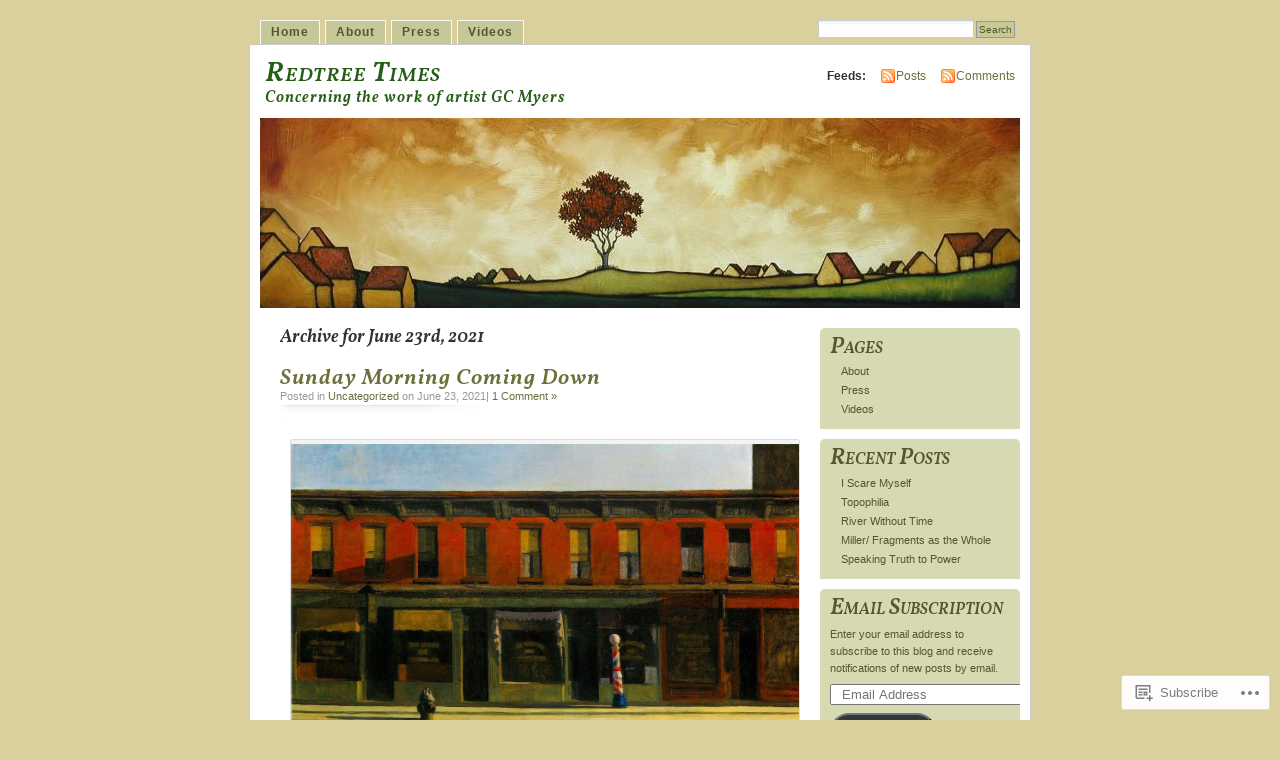

--- FILE ---
content_type: text/html; charset=UTF-8
request_url: https://redtreetimes.com/2021/06/23/
body_size: 25277
content:
<!DOCTYPE html PUBLIC "-//W3C//DTD XHTML 1.0 Transitional//EN" "http://www.w3.org/TR/xhtml1/DTD/xhtml1-transitional.dtd">
<html xmlns="http://www.w3.org/1999/xhtml" lang="en">
<head profile="http://gmpg.org/xfn/11">
<meta http-equiv="Content-Type" content="text/html; charset=UTF-8" />
<title>23 | June | 2021 | Redtree Times</title>
<link rel="pingback" href="https://redtreetimes.com/xmlrpc.php" />
<script type="text/javascript">
  WebFontConfig = {"google":{"families":["Vollkorn:600i:latin,latin-ext"]},"api_url":"https:\/\/fonts-api.wp.com\/css"};
  (function() {
    var wf = document.createElement('script');
    wf.src = '/wp-content/plugins/custom-fonts/js/webfont.js';
    wf.type = 'text/javascript';
    wf.async = 'true';
    var s = document.getElementsByTagName('script')[0];
    s.parentNode.insertBefore(wf, s);
	})();
</script><style id="jetpack-custom-fonts-css">.wf-active #header h1{font-size:2.34em;font-family:"Vollkorn",serif;font-style:italic;font-weight:600}.wf-active #content h1, .wf-active h2, .wf-active h3, .wf-active h4, .wf-active h5, .wf-active h6{font-family:"Vollkorn",serif;font-style:italic;font-weight:600}.wf-active #header h2{font-size:1.3em;font-weight:600;font-family:"Vollkorn",serif;font-style:italic}.wf-active #content h3{font-size:1.82em;font-weight:600;font-style:italic}.wf-active #content h4{font-size:1.43em;font-style:italic;font-weight:600}.wf-active #content h5{font-size:1.3em;font-style:italic;font-weight:600}.wf-active #content .post h2{font-size:1.82em;font-weight:600;font-style:italic}.wf-active li.sidebox h2{font-weight:600;font-size:2.08em;font-style:italic}.wf-active .post h4{font-size:1.3em;font-weight:600;font-family:"Vollkorn",serif;font-style:italic}.wf-active .post h4 em{font-style:italic;font-weight:600}</style>
<meta name='robots' content='max-image-preview:large' />
<meta name="p:domain_verify" content="c3b3326699d649478c4d3013fbdd0a61" />

<!-- Async WordPress.com Remote Login -->
<script id="wpcom_remote_login_js">
var wpcom_remote_login_extra_auth = '';
function wpcom_remote_login_remove_dom_node_id( element_id ) {
	var dom_node = document.getElementById( element_id );
	if ( dom_node ) { dom_node.parentNode.removeChild( dom_node ); }
}
function wpcom_remote_login_remove_dom_node_classes( class_name ) {
	var dom_nodes = document.querySelectorAll( '.' + class_name );
	for ( var i = 0; i < dom_nodes.length; i++ ) {
		dom_nodes[ i ].parentNode.removeChild( dom_nodes[ i ] );
	}
}
function wpcom_remote_login_final_cleanup() {
	wpcom_remote_login_remove_dom_node_classes( "wpcom_remote_login_msg" );
	wpcom_remote_login_remove_dom_node_id( "wpcom_remote_login_key" );
	wpcom_remote_login_remove_dom_node_id( "wpcom_remote_login_validate" );
	wpcom_remote_login_remove_dom_node_id( "wpcom_remote_login_js" );
	wpcom_remote_login_remove_dom_node_id( "wpcom_request_access_iframe" );
	wpcom_remote_login_remove_dom_node_id( "wpcom_request_access_styles" );
}

// Watch for messages back from the remote login
window.addEventListener( "message", function( e ) {
	if ( e.origin === "https://r-login.wordpress.com" ) {
		var data = {};
		try {
			data = JSON.parse( e.data );
		} catch( e ) {
			wpcom_remote_login_final_cleanup();
			return;
		}

		if ( data.msg === 'LOGIN' ) {
			// Clean up the login check iframe
			wpcom_remote_login_remove_dom_node_id( "wpcom_remote_login_key" );

			var id_regex = new RegExp( /^[0-9]+$/ );
			var token_regex = new RegExp( /^.*|.*|.*$/ );
			if (
				token_regex.test( data.token )
				&& id_regex.test( data.wpcomid )
			) {
				// We have everything we need to ask for a login
				var script = document.createElement( "script" );
				script.setAttribute( "id", "wpcom_remote_login_validate" );
				script.src = '/remote-login.php?wpcom_remote_login=validate'
					+ '&wpcomid=' + data.wpcomid
					+ '&token=' + encodeURIComponent( data.token )
					+ '&host=' + window.location.protocol
					+ '//' + window.location.hostname
					+ '&postid=28730'
					+ '&is_singular=';
				document.body.appendChild( script );
			}

			return;
		}

		// Safari ITP, not logged in, so redirect
		if ( data.msg === 'LOGIN-REDIRECT' ) {
			window.location = 'https://wordpress.com/log-in?redirect_to=' + window.location.href;
			return;
		}

		// Safari ITP, storage access failed, remove the request
		if ( data.msg === 'LOGIN-REMOVE' ) {
			var css_zap = 'html { -webkit-transition: margin-top 1s; transition: margin-top 1s; } /* 9001 */ html { margin-top: 0 !important; } * html body { margin-top: 0 !important; } @media screen and ( max-width: 782px ) { html { margin-top: 0 !important; } * html body { margin-top: 0 !important; } }';
			var style_zap = document.createElement( 'style' );
			style_zap.type = 'text/css';
			style_zap.appendChild( document.createTextNode( css_zap ) );
			document.body.appendChild( style_zap );

			var e = document.getElementById( 'wpcom_request_access_iframe' );
			e.parentNode.removeChild( e );

			document.cookie = 'wordpress_com_login_access=denied; path=/; max-age=31536000';

			return;
		}

		// Safari ITP
		if ( data.msg === 'REQUEST_ACCESS' ) {
			console.log( 'request access: safari' );

			// Check ITP iframe enable/disable knob
			if ( wpcom_remote_login_extra_auth !== 'safari_itp_iframe' ) {
				return;
			}

			// If we are in a "private window" there is no ITP.
			var private_window = false;
			try {
				var opendb = window.openDatabase( null, null, null, null );
			} catch( e ) {
				private_window = true;
			}

			if ( private_window ) {
				console.log( 'private window' );
				return;
			}

			var iframe = document.createElement( 'iframe' );
			iframe.id = 'wpcom_request_access_iframe';
			iframe.setAttribute( 'scrolling', 'no' );
			iframe.setAttribute( 'sandbox', 'allow-storage-access-by-user-activation allow-scripts allow-same-origin allow-top-navigation-by-user-activation' );
			iframe.src = 'https://r-login.wordpress.com/remote-login.php?wpcom_remote_login=request_access&origin=' + encodeURIComponent( data.origin ) + '&wpcomid=' + encodeURIComponent( data.wpcomid );

			var css = 'html { -webkit-transition: margin-top 1s; transition: margin-top 1s; } /* 9001 */ html { margin-top: 46px !important; } * html body { margin-top: 46px !important; } @media screen and ( max-width: 660px ) { html { margin-top: 71px !important; } * html body { margin-top: 71px !important; } #wpcom_request_access_iframe { display: block; height: 71px !important; } } #wpcom_request_access_iframe { border: 0px; height: 46px; position: fixed; top: 0; left: 0; width: 100%; min-width: 100%; z-index: 99999; background: #23282d; } ';

			var style = document.createElement( 'style' );
			style.type = 'text/css';
			style.id = 'wpcom_request_access_styles';
			style.appendChild( document.createTextNode( css ) );
			document.body.appendChild( style );

			document.body.appendChild( iframe );
		}

		if ( data.msg === 'DONE' ) {
			wpcom_remote_login_final_cleanup();
		}
	}
}, false );

// Inject the remote login iframe after the page has had a chance to load
// more critical resources
window.addEventListener( "DOMContentLoaded", function( e ) {
	var iframe = document.createElement( "iframe" );
	iframe.style.display = "none";
	iframe.setAttribute( "scrolling", "no" );
	iframe.setAttribute( "id", "wpcom_remote_login_key" );
	iframe.src = "https://r-login.wordpress.com/remote-login.php"
		+ "?wpcom_remote_login=key"
		+ "&origin=aHR0cHM6Ly9yZWR0cmVldGltZXMuY29t"
		+ "&wpcomid=4900586"
		+ "&time=" + Math.floor( Date.now() / 1000 );
	document.body.appendChild( iframe );
}, false );
</script>
<link rel='dns-prefetch' href='//s0.wp.com' />
<link rel="alternate" type="application/rss+xml" title="Redtree Times &raquo; Feed" href="https://redtreetimes.com/feed/" />
<link rel="alternate" type="application/rss+xml" title="Redtree Times &raquo; Comments Feed" href="https://redtreetimes.com/comments/feed/" />
	<script type="text/javascript">
		/* <![CDATA[ */
		function addLoadEvent(func) {
			var oldonload = window.onload;
			if (typeof window.onload != 'function') {
				window.onload = func;
			} else {
				window.onload = function () {
					oldonload();
					func();
				}
			}
		}
		/* ]]> */
	</script>
	<link crossorigin='anonymous' rel='stylesheet' id='all-css-0-1' href='/_static/??/wp-content/mu-plugins/likes/jetpack-likes.css,/wp-content/mu-plugins/infinity/themes/pub/mistylook.css?m=1743883414j&cssminify=yes' type='text/css' media='all' />
<style id='wp-emoji-styles-inline-css'>

	img.wp-smiley, img.emoji {
		display: inline !important;
		border: none !important;
		box-shadow: none !important;
		height: 1em !important;
		width: 1em !important;
		margin: 0 0.07em !important;
		vertical-align: -0.1em !important;
		background: none !important;
		padding: 0 !important;
	}
/*# sourceURL=wp-emoji-styles-inline-css */
</style>
<link crossorigin='anonymous' rel='stylesheet' id='all-css-2-1' href='/wp-content/plugins/gutenberg-core/v22.4.0/build/styles/block-library/style.min.css?m=1768935615i&cssminify=yes' type='text/css' media='all' />
<style id='wp-block-library-inline-css'>
.has-text-align-justify {
	text-align:justify;
}
.has-text-align-justify{text-align:justify;}

/*# sourceURL=wp-block-library-inline-css */
</style><style id='wp-block-paragraph-inline-css'>
.is-small-text{font-size:.875em}.is-regular-text{font-size:1em}.is-large-text{font-size:2.25em}.is-larger-text{font-size:3em}.has-drop-cap:not(:focus):first-letter{float:left;font-size:8.4em;font-style:normal;font-weight:100;line-height:.68;margin:.05em .1em 0 0;text-transform:uppercase}body.rtl .has-drop-cap:not(:focus):first-letter{float:none;margin-left:.1em}p.has-drop-cap.has-background{overflow:hidden}:root :where(p.has-background){padding:1.25em 2.375em}:where(p.has-text-color:not(.has-link-color)) a{color:inherit}p.has-text-align-left[style*="writing-mode:vertical-lr"],p.has-text-align-right[style*="writing-mode:vertical-rl"]{rotate:180deg}
/*# sourceURL=https://s0.wp.com/wp-content/plugins/gutenberg-core/v22.4.0/build/styles/block-library/paragraph/style.min.css */
</style>
<style id='global-styles-inline-css'>
:root{--wp--preset--aspect-ratio--square: 1;--wp--preset--aspect-ratio--4-3: 4/3;--wp--preset--aspect-ratio--3-4: 3/4;--wp--preset--aspect-ratio--3-2: 3/2;--wp--preset--aspect-ratio--2-3: 2/3;--wp--preset--aspect-ratio--16-9: 16/9;--wp--preset--aspect-ratio--9-16: 9/16;--wp--preset--color--black: #000000;--wp--preset--color--cyan-bluish-gray: #abb8c3;--wp--preset--color--white: #ffffff;--wp--preset--color--pale-pink: #f78da7;--wp--preset--color--vivid-red: #cf2e2e;--wp--preset--color--luminous-vivid-orange: #ff6900;--wp--preset--color--luminous-vivid-amber: #fcb900;--wp--preset--color--light-green-cyan: #7bdcb5;--wp--preset--color--vivid-green-cyan: #00d084;--wp--preset--color--pale-cyan-blue: #8ed1fc;--wp--preset--color--vivid-cyan-blue: #0693e3;--wp--preset--color--vivid-purple: #9b51e0;--wp--preset--gradient--vivid-cyan-blue-to-vivid-purple: linear-gradient(135deg,rgb(6,147,227) 0%,rgb(155,81,224) 100%);--wp--preset--gradient--light-green-cyan-to-vivid-green-cyan: linear-gradient(135deg,rgb(122,220,180) 0%,rgb(0,208,130) 100%);--wp--preset--gradient--luminous-vivid-amber-to-luminous-vivid-orange: linear-gradient(135deg,rgb(252,185,0) 0%,rgb(255,105,0) 100%);--wp--preset--gradient--luminous-vivid-orange-to-vivid-red: linear-gradient(135deg,rgb(255,105,0) 0%,rgb(207,46,46) 100%);--wp--preset--gradient--very-light-gray-to-cyan-bluish-gray: linear-gradient(135deg,rgb(238,238,238) 0%,rgb(169,184,195) 100%);--wp--preset--gradient--cool-to-warm-spectrum: linear-gradient(135deg,rgb(74,234,220) 0%,rgb(151,120,209) 20%,rgb(207,42,186) 40%,rgb(238,44,130) 60%,rgb(251,105,98) 80%,rgb(254,248,76) 100%);--wp--preset--gradient--blush-light-purple: linear-gradient(135deg,rgb(255,206,236) 0%,rgb(152,150,240) 100%);--wp--preset--gradient--blush-bordeaux: linear-gradient(135deg,rgb(254,205,165) 0%,rgb(254,45,45) 50%,rgb(107,0,62) 100%);--wp--preset--gradient--luminous-dusk: linear-gradient(135deg,rgb(255,203,112) 0%,rgb(199,81,192) 50%,rgb(65,88,208) 100%);--wp--preset--gradient--pale-ocean: linear-gradient(135deg,rgb(255,245,203) 0%,rgb(182,227,212) 50%,rgb(51,167,181) 100%);--wp--preset--gradient--electric-grass: linear-gradient(135deg,rgb(202,248,128) 0%,rgb(113,206,126) 100%);--wp--preset--gradient--midnight: linear-gradient(135deg,rgb(2,3,129) 0%,rgb(40,116,252) 100%);--wp--preset--font-size--small: 13px;--wp--preset--font-size--medium: 20px;--wp--preset--font-size--large: 36px;--wp--preset--font-size--x-large: 42px;--wp--preset--font-family--albert-sans: 'Albert Sans', sans-serif;--wp--preset--font-family--alegreya: Alegreya, serif;--wp--preset--font-family--arvo: Arvo, serif;--wp--preset--font-family--bodoni-moda: 'Bodoni Moda', serif;--wp--preset--font-family--bricolage-grotesque: 'Bricolage Grotesque', sans-serif;--wp--preset--font-family--cabin: Cabin, sans-serif;--wp--preset--font-family--chivo: Chivo, sans-serif;--wp--preset--font-family--commissioner: Commissioner, sans-serif;--wp--preset--font-family--cormorant: Cormorant, serif;--wp--preset--font-family--courier-prime: 'Courier Prime', monospace;--wp--preset--font-family--crimson-pro: 'Crimson Pro', serif;--wp--preset--font-family--dm-mono: 'DM Mono', monospace;--wp--preset--font-family--dm-sans: 'DM Sans', sans-serif;--wp--preset--font-family--dm-serif-display: 'DM Serif Display', serif;--wp--preset--font-family--domine: Domine, serif;--wp--preset--font-family--eb-garamond: 'EB Garamond', serif;--wp--preset--font-family--epilogue: Epilogue, sans-serif;--wp--preset--font-family--fahkwang: Fahkwang, sans-serif;--wp--preset--font-family--figtree: Figtree, sans-serif;--wp--preset--font-family--fira-sans: 'Fira Sans', sans-serif;--wp--preset--font-family--fjalla-one: 'Fjalla One', sans-serif;--wp--preset--font-family--fraunces: Fraunces, serif;--wp--preset--font-family--gabarito: Gabarito, system-ui;--wp--preset--font-family--ibm-plex-mono: 'IBM Plex Mono', monospace;--wp--preset--font-family--ibm-plex-sans: 'IBM Plex Sans', sans-serif;--wp--preset--font-family--ibarra-real-nova: 'Ibarra Real Nova', serif;--wp--preset--font-family--instrument-serif: 'Instrument Serif', serif;--wp--preset--font-family--inter: Inter, sans-serif;--wp--preset--font-family--josefin-sans: 'Josefin Sans', sans-serif;--wp--preset--font-family--jost: Jost, sans-serif;--wp--preset--font-family--libre-baskerville: 'Libre Baskerville', serif;--wp--preset--font-family--libre-franklin: 'Libre Franklin', sans-serif;--wp--preset--font-family--literata: Literata, serif;--wp--preset--font-family--lora: Lora, serif;--wp--preset--font-family--merriweather: Merriweather, serif;--wp--preset--font-family--montserrat: Montserrat, sans-serif;--wp--preset--font-family--newsreader: Newsreader, serif;--wp--preset--font-family--noto-sans-mono: 'Noto Sans Mono', sans-serif;--wp--preset--font-family--nunito: Nunito, sans-serif;--wp--preset--font-family--open-sans: 'Open Sans', sans-serif;--wp--preset--font-family--overpass: Overpass, sans-serif;--wp--preset--font-family--pt-serif: 'PT Serif', serif;--wp--preset--font-family--petrona: Petrona, serif;--wp--preset--font-family--piazzolla: Piazzolla, serif;--wp--preset--font-family--playfair-display: 'Playfair Display', serif;--wp--preset--font-family--plus-jakarta-sans: 'Plus Jakarta Sans', sans-serif;--wp--preset--font-family--poppins: Poppins, sans-serif;--wp--preset--font-family--raleway: Raleway, sans-serif;--wp--preset--font-family--roboto: Roboto, sans-serif;--wp--preset--font-family--roboto-slab: 'Roboto Slab', serif;--wp--preset--font-family--rubik: Rubik, sans-serif;--wp--preset--font-family--rufina: Rufina, serif;--wp--preset--font-family--sora: Sora, sans-serif;--wp--preset--font-family--source-sans-3: 'Source Sans 3', sans-serif;--wp--preset--font-family--source-serif-4: 'Source Serif 4', serif;--wp--preset--font-family--space-mono: 'Space Mono', monospace;--wp--preset--font-family--syne: Syne, sans-serif;--wp--preset--font-family--texturina: Texturina, serif;--wp--preset--font-family--urbanist: Urbanist, sans-serif;--wp--preset--font-family--work-sans: 'Work Sans', sans-serif;--wp--preset--spacing--20: 0.44rem;--wp--preset--spacing--30: 0.67rem;--wp--preset--spacing--40: 1rem;--wp--preset--spacing--50: 1.5rem;--wp--preset--spacing--60: 2.25rem;--wp--preset--spacing--70: 3.38rem;--wp--preset--spacing--80: 5.06rem;--wp--preset--shadow--natural: 6px 6px 9px rgba(0, 0, 0, 0.2);--wp--preset--shadow--deep: 12px 12px 50px rgba(0, 0, 0, 0.4);--wp--preset--shadow--sharp: 6px 6px 0px rgba(0, 0, 0, 0.2);--wp--preset--shadow--outlined: 6px 6px 0px -3px rgb(255, 255, 255), 6px 6px rgb(0, 0, 0);--wp--preset--shadow--crisp: 6px 6px 0px rgb(0, 0, 0);}:where(body) { margin: 0; }:where(.is-layout-flex){gap: 0.5em;}:where(.is-layout-grid){gap: 0.5em;}body .is-layout-flex{display: flex;}.is-layout-flex{flex-wrap: wrap;align-items: center;}.is-layout-flex > :is(*, div){margin: 0;}body .is-layout-grid{display: grid;}.is-layout-grid > :is(*, div){margin: 0;}body{padding-top: 0px;padding-right: 0px;padding-bottom: 0px;padding-left: 0px;}:root :where(.wp-element-button, .wp-block-button__link){background-color: #32373c;border-width: 0;color: #fff;font-family: inherit;font-size: inherit;font-style: inherit;font-weight: inherit;letter-spacing: inherit;line-height: inherit;padding-top: calc(0.667em + 2px);padding-right: calc(1.333em + 2px);padding-bottom: calc(0.667em + 2px);padding-left: calc(1.333em + 2px);text-decoration: none;text-transform: inherit;}.has-black-color{color: var(--wp--preset--color--black) !important;}.has-cyan-bluish-gray-color{color: var(--wp--preset--color--cyan-bluish-gray) !important;}.has-white-color{color: var(--wp--preset--color--white) !important;}.has-pale-pink-color{color: var(--wp--preset--color--pale-pink) !important;}.has-vivid-red-color{color: var(--wp--preset--color--vivid-red) !important;}.has-luminous-vivid-orange-color{color: var(--wp--preset--color--luminous-vivid-orange) !important;}.has-luminous-vivid-amber-color{color: var(--wp--preset--color--luminous-vivid-amber) !important;}.has-light-green-cyan-color{color: var(--wp--preset--color--light-green-cyan) !important;}.has-vivid-green-cyan-color{color: var(--wp--preset--color--vivid-green-cyan) !important;}.has-pale-cyan-blue-color{color: var(--wp--preset--color--pale-cyan-blue) !important;}.has-vivid-cyan-blue-color{color: var(--wp--preset--color--vivid-cyan-blue) !important;}.has-vivid-purple-color{color: var(--wp--preset--color--vivid-purple) !important;}.has-black-background-color{background-color: var(--wp--preset--color--black) !important;}.has-cyan-bluish-gray-background-color{background-color: var(--wp--preset--color--cyan-bluish-gray) !important;}.has-white-background-color{background-color: var(--wp--preset--color--white) !important;}.has-pale-pink-background-color{background-color: var(--wp--preset--color--pale-pink) !important;}.has-vivid-red-background-color{background-color: var(--wp--preset--color--vivid-red) !important;}.has-luminous-vivid-orange-background-color{background-color: var(--wp--preset--color--luminous-vivid-orange) !important;}.has-luminous-vivid-amber-background-color{background-color: var(--wp--preset--color--luminous-vivid-amber) !important;}.has-light-green-cyan-background-color{background-color: var(--wp--preset--color--light-green-cyan) !important;}.has-vivid-green-cyan-background-color{background-color: var(--wp--preset--color--vivid-green-cyan) !important;}.has-pale-cyan-blue-background-color{background-color: var(--wp--preset--color--pale-cyan-blue) !important;}.has-vivid-cyan-blue-background-color{background-color: var(--wp--preset--color--vivid-cyan-blue) !important;}.has-vivid-purple-background-color{background-color: var(--wp--preset--color--vivid-purple) !important;}.has-black-border-color{border-color: var(--wp--preset--color--black) !important;}.has-cyan-bluish-gray-border-color{border-color: var(--wp--preset--color--cyan-bluish-gray) !important;}.has-white-border-color{border-color: var(--wp--preset--color--white) !important;}.has-pale-pink-border-color{border-color: var(--wp--preset--color--pale-pink) !important;}.has-vivid-red-border-color{border-color: var(--wp--preset--color--vivid-red) !important;}.has-luminous-vivid-orange-border-color{border-color: var(--wp--preset--color--luminous-vivid-orange) !important;}.has-luminous-vivid-amber-border-color{border-color: var(--wp--preset--color--luminous-vivid-amber) !important;}.has-light-green-cyan-border-color{border-color: var(--wp--preset--color--light-green-cyan) !important;}.has-vivid-green-cyan-border-color{border-color: var(--wp--preset--color--vivid-green-cyan) !important;}.has-pale-cyan-blue-border-color{border-color: var(--wp--preset--color--pale-cyan-blue) !important;}.has-vivid-cyan-blue-border-color{border-color: var(--wp--preset--color--vivid-cyan-blue) !important;}.has-vivid-purple-border-color{border-color: var(--wp--preset--color--vivid-purple) !important;}.has-vivid-cyan-blue-to-vivid-purple-gradient-background{background: var(--wp--preset--gradient--vivid-cyan-blue-to-vivid-purple) !important;}.has-light-green-cyan-to-vivid-green-cyan-gradient-background{background: var(--wp--preset--gradient--light-green-cyan-to-vivid-green-cyan) !important;}.has-luminous-vivid-amber-to-luminous-vivid-orange-gradient-background{background: var(--wp--preset--gradient--luminous-vivid-amber-to-luminous-vivid-orange) !important;}.has-luminous-vivid-orange-to-vivid-red-gradient-background{background: var(--wp--preset--gradient--luminous-vivid-orange-to-vivid-red) !important;}.has-very-light-gray-to-cyan-bluish-gray-gradient-background{background: var(--wp--preset--gradient--very-light-gray-to-cyan-bluish-gray) !important;}.has-cool-to-warm-spectrum-gradient-background{background: var(--wp--preset--gradient--cool-to-warm-spectrum) !important;}.has-blush-light-purple-gradient-background{background: var(--wp--preset--gradient--blush-light-purple) !important;}.has-blush-bordeaux-gradient-background{background: var(--wp--preset--gradient--blush-bordeaux) !important;}.has-luminous-dusk-gradient-background{background: var(--wp--preset--gradient--luminous-dusk) !important;}.has-pale-ocean-gradient-background{background: var(--wp--preset--gradient--pale-ocean) !important;}.has-electric-grass-gradient-background{background: var(--wp--preset--gradient--electric-grass) !important;}.has-midnight-gradient-background{background: var(--wp--preset--gradient--midnight) !important;}.has-small-font-size{font-size: var(--wp--preset--font-size--small) !important;}.has-medium-font-size{font-size: var(--wp--preset--font-size--medium) !important;}.has-large-font-size{font-size: var(--wp--preset--font-size--large) !important;}.has-x-large-font-size{font-size: var(--wp--preset--font-size--x-large) !important;}.has-albert-sans-font-family{font-family: var(--wp--preset--font-family--albert-sans) !important;}.has-alegreya-font-family{font-family: var(--wp--preset--font-family--alegreya) !important;}.has-arvo-font-family{font-family: var(--wp--preset--font-family--arvo) !important;}.has-bodoni-moda-font-family{font-family: var(--wp--preset--font-family--bodoni-moda) !important;}.has-bricolage-grotesque-font-family{font-family: var(--wp--preset--font-family--bricolage-grotesque) !important;}.has-cabin-font-family{font-family: var(--wp--preset--font-family--cabin) !important;}.has-chivo-font-family{font-family: var(--wp--preset--font-family--chivo) !important;}.has-commissioner-font-family{font-family: var(--wp--preset--font-family--commissioner) !important;}.has-cormorant-font-family{font-family: var(--wp--preset--font-family--cormorant) !important;}.has-courier-prime-font-family{font-family: var(--wp--preset--font-family--courier-prime) !important;}.has-crimson-pro-font-family{font-family: var(--wp--preset--font-family--crimson-pro) !important;}.has-dm-mono-font-family{font-family: var(--wp--preset--font-family--dm-mono) !important;}.has-dm-sans-font-family{font-family: var(--wp--preset--font-family--dm-sans) !important;}.has-dm-serif-display-font-family{font-family: var(--wp--preset--font-family--dm-serif-display) !important;}.has-domine-font-family{font-family: var(--wp--preset--font-family--domine) !important;}.has-eb-garamond-font-family{font-family: var(--wp--preset--font-family--eb-garamond) !important;}.has-epilogue-font-family{font-family: var(--wp--preset--font-family--epilogue) !important;}.has-fahkwang-font-family{font-family: var(--wp--preset--font-family--fahkwang) !important;}.has-figtree-font-family{font-family: var(--wp--preset--font-family--figtree) !important;}.has-fira-sans-font-family{font-family: var(--wp--preset--font-family--fira-sans) !important;}.has-fjalla-one-font-family{font-family: var(--wp--preset--font-family--fjalla-one) !important;}.has-fraunces-font-family{font-family: var(--wp--preset--font-family--fraunces) !important;}.has-gabarito-font-family{font-family: var(--wp--preset--font-family--gabarito) !important;}.has-ibm-plex-mono-font-family{font-family: var(--wp--preset--font-family--ibm-plex-mono) !important;}.has-ibm-plex-sans-font-family{font-family: var(--wp--preset--font-family--ibm-plex-sans) !important;}.has-ibarra-real-nova-font-family{font-family: var(--wp--preset--font-family--ibarra-real-nova) !important;}.has-instrument-serif-font-family{font-family: var(--wp--preset--font-family--instrument-serif) !important;}.has-inter-font-family{font-family: var(--wp--preset--font-family--inter) !important;}.has-josefin-sans-font-family{font-family: var(--wp--preset--font-family--josefin-sans) !important;}.has-jost-font-family{font-family: var(--wp--preset--font-family--jost) !important;}.has-libre-baskerville-font-family{font-family: var(--wp--preset--font-family--libre-baskerville) !important;}.has-libre-franklin-font-family{font-family: var(--wp--preset--font-family--libre-franklin) !important;}.has-literata-font-family{font-family: var(--wp--preset--font-family--literata) !important;}.has-lora-font-family{font-family: var(--wp--preset--font-family--lora) !important;}.has-merriweather-font-family{font-family: var(--wp--preset--font-family--merriweather) !important;}.has-montserrat-font-family{font-family: var(--wp--preset--font-family--montserrat) !important;}.has-newsreader-font-family{font-family: var(--wp--preset--font-family--newsreader) !important;}.has-noto-sans-mono-font-family{font-family: var(--wp--preset--font-family--noto-sans-mono) !important;}.has-nunito-font-family{font-family: var(--wp--preset--font-family--nunito) !important;}.has-open-sans-font-family{font-family: var(--wp--preset--font-family--open-sans) !important;}.has-overpass-font-family{font-family: var(--wp--preset--font-family--overpass) !important;}.has-pt-serif-font-family{font-family: var(--wp--preset--font-family--pt-serif) !important;}.has-petrona-font-family{font-family: var(--wp--preset--font-family--petrona) !important;}.has-piazzolla-font-family{font-family: var(--wp--preset--font-family--piazzolla) !important;}.has-playfair-display-font-family{font-family: var(--wp--preset--font-family--playfair-display) !important;}.has-plus-jakarta-sans-font-family{font-family: var(--wp--preset--font-family--plus-jakarta-sans) !important;}.has-poppins-font-family{font-family: var(--wp--preset--font-family--poppins) !important;}.has-raleway-font-family{font-family: var(--wp--preset--font-family--raleway) !important;}.has-roboto-font-family{font-family: var(--wp--preset--font-family--roboto) !important;}.has-roboto-slab-font-family{font-family: var(--wp--preset--font-family--roboto-slab) !important;}.has-rubik-font-family{font-family: var(--wp--preset--font-family--rubik) !important;}.has-rufina-font-family{font-family: var(--wp--preset--font-family--rufina) !important;}.has-sora-font-family{font-family: var(--wp--preset--font-family--sora) !important;}.has-source-sans-3-font-family{font-family: var(--wp--preset--font-family--source-sans-3) !important;}.has-source-serif-4-font-family{font-family: var(--wp--preset--font-family--source-serif-4) !important;}.has-space-mono-font-family{font-family: var(--wp--preset--font-family--space-mono) !important;}.has-syne-font-family{font-family: var(--wp--preset--font-family--syne) !important;}.has-texturina-font-family{font-family: var(--wp--preset--font-family--texturina) !important;}.has-urbanist-font-family{font-family: var(--wp--preset--font-family--urbanist) !important;}.has-work-sans-font-family{font-family: var(--wp--preset--font-family--work-sans) !important;}
/*# sourceURL=global-styles-inline-css */
</style>

<style id='classic-theme-styles-inline-css'>
.wp-block-button__link{background-color:#32373c;border-radius:9999px;box-shadow:none;color:#fff;font-size:1.125em;padding:calc(.667em + 2px) calc(1.333em + 2px);text-decoration:none}.wp-block-file__button{background:#32373c;color:#fff}.wp-block-accordion-heading{margin:0}.wp-block-accordion-heading__toggle{background-color:inherit!important;color:inherit!important}.wp-block-accordion-heading__toggle:not(:focus-visible){outline:none}.wp-block-accordion-heading__toggle:focus,.wp-block-accordion-heading__toggle:hover{background-color:inherit!important;border:none;box-shadow:none;color:inherit;padding:var(--wp--preset--spacing--20,1em) 0;text-decoration:none}.wp-block-accordion-heading__toggle:focus-visible{outline:auto;outline-offset:0}
/*# sourceURL=/wp-content/plugins/gutenberg-core/v22.4.0/build/styles/block-library/classic.min.css */
</style>
<link crossorigin='anonymous' rel='stylesheet' id='all-css-4-1' href='/_static/??-eJx9j+EKwjAMhF/INNQNnT/EZ1m7MOuatSyt07e3Q5yCsD8hHPfdcThHsGFMNCaMPvduFLTB+GAHwb3SjdIgjqMnmOiuauycpNUBkp6elBXZ4U8QZ/hmTVR0jm1aHEyda8kTF9sWNruup1Rw+fyQ6LGNxFIDxsSJRKBcdpkhXUuX/HFvGWM2yG4ZEcKA65gLn/Wx1odTVVXN7QWU5Guk&cssminify=yes' type='text/css' media='all' />
<style id='jetpack_facebook_likebox-inline-css'>
.widget_facebook_likebox {
	overflow: hidden;
}

/*# sourceURL=/wp-content/mu-plugins/jetpack-plugin/moon/modules/widgets/facebook-likebox/style.css */
</style>
<link crossorigin='anonymous' rel='stylesheet' id='all-css-6-1' href='/_static/??-eJzTLy/QTc7PK0nNK9HPLdUtyClNz8wr1i9KTcrJTwcy0/WTi5G5ekCujj52Temp+bo5+cmJJZn5eSgc3bScxMwikFb7XFtDE1NLExMLc0OTLACohS2q&cssminify=yes' type='text/css' media='all' />
<link crossorigin='anonymous' rel='stylesheet' id='print-css-7-1' href='/wp-content/mu-plugins/global-print/global-print.css?m=1465851035i&cssminify=yes' type='text/css' media='print' />
<style id='jetpack-global-styles-frontend-style-inline-css'>
:root { --font-headings: unset; --font-base: unset; --font-headings-default: -apple-system,BlinkMacSystemFont,"Segoe UI",Roboto,Oxygen-Sans,Ubuntu,Cantarell,"Helvetica Neue",sans-serif; --font-base-default: -apple-system,BlinkMacSystemFont,"Segoe UI",Roboto,Oxygen-Sans,Ubuntu,Cantarell,"Helvetica Neue",sans-serif;}
/*# sourceURL=jetpack-global-styles-frontend-style-inline-css */
</style>
<link crossorigin='anonymous' rel='stylesheet' id='all-css-10-1' href='/_static/??-eJyNjcEKwjAQRH/IuFRT6kX8FNkmS5K6yQY3Qfx7bfEiXrwM82B4A49qnJRGpUHupnIPqSgs1Cq624chi6zhO5OCRryTR++fW00l7J3qDv43XVNxoOISsmEJol/wY2uR8vs3WggsM/I6uOTzMI3Hw8lOg11eUT1JKA==&cssminify=yes' type='text/css' media='all' />
<script type="text/javascript" id="wpcom-actionbar-placeholder-js-extra">
/* <![CDATA[ */
var actionbardata = {"siteID":"4900586","postID":"0","siteURL":"https://redtreetimes.com","xhrURL":"https://redtreetimes.com/wp-admin/admin-ajax.php","nonce":"517de47012","isLoggedIn":"","statusMessage":"","subsEmailDefault":"instantly","proxyScriptUrl":"https://s0.wp.com/wp-content/js/wpcom-proxy-request.js?m=1513050504i&amp;ver=20211021","i18n":{"followedText":"New posts from this site will now appear in your \u003Ca href=\"https://wordpress.com/reader\"\u003EReader\u003C/a\u003E","foldBar":"Collapse this bar","unfoldBar":"Expand this bar","shortLinkCopied":"Shortlink copied to clipboard."}};
//# sourceURL=wpcom-actionbar-placeholder-js-extra
/* ]]> */
</script>
<script type="text/javascript" id="jetpack-mu-wpcom-settings-js-before">
/* <![CDATA[ */
var JETPACK_MU_WPCOM_SETTINGS = {"assetsUrl":"https://s0.wp.com/wp-content/mu-plugins/jetpack-mu-wpcom-plugin/moon/jetpack_vendor/automattic/jetpack-mu-wpcom/src/build/"};
//# sourceURL=jetpack-mu-wpcom-settings-js-before
/* ]]> */
</script>
<script crossorigin='anonymous' type='text/javascript'  src='/wp-content/js/rlt-proxy.js?m=1720530689i'></script>
<script type="text/javascript" id="rlt-proxy-js-after">
/* <![CDATA[ */
	rltInitialize( {"token":null,"iframeOrigins":["https:\/\/widgets.wp.com"]} );
//# sourceURL=rlt-proxy-js-after
/* ]]> */
</script>
<link rel="EditURI" type="application/rsd+xml" title="RSD" href="https://redtreetimes.wordpress.com/xmlrpc.php?rsd" />
<meta name="generator" content="WordPress.com" />

<!-- Jetpack Open Graph Tags -->
<meta property="og:type" content="website" />
<meta property="og:title" content="June 23, 2021 &#8211; Redtree Times" />
<meta property="og:site_name" content="Redtree Times" />
<meta property="og:image" content="https://redtreetimes.com/wp-content/uploads/2019/11/9919158-a-sense-of-satisfaction-sm.jpg?w=200" />
<meta property="og:image:width" content="200" />
<meta property="og:image:height" content="200" />
<meta property="og:image:alt" content="" />
<meta property="og:locale" content="en_US" />
<meta name="twitter:creator" content="@RedTreeTimes" />
<meta name="twitter:site" content="@RedTreeTimes" />

<!-- End Jetpack Open Graph Tags -->
<link rel='openid.server' href='https://redtreetimes.com/?openidserver=1' />
<link rel='openid.delegate' href='https://redtreetimes.com/' />
<link rel="search" type="application/opensearchdescription+xml" href="https://redtreetimes.com/osd.xml" title="Redtree Times" />
<link rel="search" type="application/opensearchdescription+xml" href="https://s1.wp.com/opensearch.xml" title="WordPress.com" />
<meta name="theme-color" content="#dad09d" />
		<style id="wpcom-hotfix-masterbar-style">
			@media screen and (min-width: 783px) {
				#wpadminbar .quicklinks li#wp-admin-bar-my-account.with-avatar > a img {
					margin-top: 5px;
				}
			}
		</style>
		<meta name="description" content="1 post published by redtreetimes on June 23, 2021" />
<style type="text/css">
			#header h1 a,
		#header h2 {
			color: #265E15 !important;
		}
				#headerimage {
			background: url('https://redtreetimes.com/wp-content/uploads/2008/09/cropped-9908-156-inspired.jpg') no-repeat;
			height: 200px;
		}
	</style>
<style type="text/css" id="custom-background-css">
body.custom-background { background-color: #dad09d; }
</style>
	<style type="text/css" id="custom-colors-css">	li.sidebox {
		background-image: none;
		border-radius: 5px 5px 0 0;
	}
body { background-color: #dad09d;}
li.sidebox { background-color: #D7D9B2;}
#sidebar, #wp-calendar td, #wp-calendar th { color: #57572D;}
#navigation ul li a, #navigation li.current_page_item ul a, #navigation ul li.search input#searchsubmit { background-color: #C6C897;}
#navigation ul li a, #navigation li.current_page_item ul a, #navigation ul li.search input#searchsubmit { color: #57572D;}
#navigation ul li a, #navigation li.current_page_item ul a { border-color: #F9F9F4;}
a:link,a:visited { color: #6E703C;}
#sidebar a:link, #sidebar a:visited, li.sidebox h2 { color: #57572D;}
#content h3 { color: #6E703C;}
</style>
<link rel="icon" href="https://redtreetimes.com/wp-content/uploads/2019/11/9919158-a-sense-of-satisfaction-sm.jpg?w=32" sizes="32x32" />
<link rel="icon" href="https://redtreetimes.com/wp-content/uploads/2019/11/9919158-a-sense-of-satisfaction-sm.jpg?w=192" sizes="192x192" />
<link rel="apple-touch-icon" href="https://redtreetimes.com/wp-content/uploads/2019/11/9919158-a-sense-of-satisfaction-sm.jpg?w=180" />
<meta name="msapplication-TileImage" content="https://redtreetimes.com/wp-content/uploads/2019/11/9919158-a-sense-of-satisfaction-sm.jpg?w=270" />
<link crossorigin='anonymous' rel='stylesheet' id='all-css-0-3' href='/_static/??-eJyVjkEKwkAMRS9kG2rR4kI8irTpIGknyTCZ0OtXsRXc6fJ9Ho8PS6pQpQQpwF6l6A8SgymU1OO8MbCqwJ0EYYiKs4EtlEKu0ewAvxdYR4/BAPusbiF+pH34N/i+5BRHMB8MM6VC+pS/qGaSV/nG16Y7tZfu3DbHaQXdH15M&cssminify=yes' type='text/css' media='all' />
</head>
<body id="section-index" class="archive date custom-background wp-theme-pubmistylook customizer-styles-applied jetpack-reblog-enabled custom-colors">


<div id="navigation" class="clearfix">
		<div class="menu">
		<ul>
			<li ><a href="https://redtreetimes.com/" title="Home">Home</a></li>
			<li class="page_item page-item-2"><a href="https://redtreetimes.com/about/">About</a></li>
<li class="page_item page-item-39"><a href="https://redtreetimes.com/press/">Press</a></li>
<li class="page_item page-item-13353"><a href="https://redtreetimes.com/videos/">Videos</a></li>
									<li class="search"><form method="get" id="searchform" action="https://redtreetimes.com"><input type="text" class="textbox" value="" name="s" id="s" /><input type="submit" id="searchsubmit" value="Search" /></form></li>
					</ul>
	</div>
</div><!-- end id:navigation -->

<div id="container">

<div id="header">
<h1><a href="https://redtreetimes.com/" title="Redtree Times">Redtree Times</a></h1>
<h2>Concerning the work of artist GC Myers</h2>
</div><!-- end id:header -->


	
		<div id="feedarea">
	<dl>
		<dt><strong>Feeds:</strong></dt>

			<dd><a href="https://redtreetimes.com/feed/">Posts</a></dd>
	
			<dd><a href="https://redtreetimes.com/comments/feed/">Comments</a></dd>
		</dl>
	</div><!-- end id:feedarea -->
	
	<div id="headerimage">
</div><!-- end id:headerimage -->

<div id="content">
<div id="content-main">
	              <h2 class="pagetitle">Archive for June 23rd, 2021</h2>
      		
			<div class="post-28730 post type-post status-publish format-standard hentry category-uncategorized" id="post-28730">
				<div class="posttitle">
					<h2><a href="https://redtreetimes.com/2021/06/23/sunday-morning-coming-down-2/" rel="bookmark">Sunday Morning Coming&nbsp;Down</a></h2>
					<p class="post-info">
					Posted in <a href="https://redtreetimes.com/category/uncategorized/" rel="category tag">Uncategorized</a> on June 23, 2021|
													<a href="https://redtreetimes.com/2021/06/23/sunday-morning-coming-down-2/#comments">1 Comment &#187;</a>											</p>
				</div>

				<div class="entry">
					<div data-shortcode="caption" id="attachment_24228" style="width: 1194px" class="wp-caption alignnone"><img aria-describedby="caption-attachment-24228" data-attachment-id="24228" data-permalink="https://redtreetimes.com/2019/11/16/hopper-enduring-personality/edward-hopper-early-sunday-morning-1926/" data-orig-file="https://redtreetimes.com/wp-content/uploads/2019/11/edward-hopper-early-sunday-morning-1926.jpg" data-orig-size="1184,695" data-comments-opened="1" data-image-meta="{&quot;aperture&quot;:&quot;0&quot;,&quot;credit&quot;:&quot;&quot;,&quot;camera&quot;:&quot;&quot;,&quot;caption&quot;:&quot;&quot;,&quot;created_timestamp&quot;:&quot;0&quot;,&quot;copyright&quot;:&quot;&quot;,&quot;focal_length&quot;:&quot;0&quot;,&quot;iso&quot;:&quot;0&quot;,&quot;shutter_speed&quot;:&quot;0&quot;,&quot;title&quot;:&quot;&quot;,&quot;orientation&quot;:&quot;0&quot;}" data-image-title="Edward Hopper -Early Sunday Morning 1926" data-image-description="" data-image-caption="&lt;p&gt;Edward Hopper -Early Sunday Morning 1926&lt;/p&gt;
" data-medium-file="https://redtreetimes.com/wp-content/uploads/2019/11/edward-hopper-early-sunday-morning-1926.jpg?w=300" data-large-file="https://redtreetimes.com/wp-content/uploads/2019/11/edward-hopper-early-sunday-morning-1926.jpg?w=500" class="alignnone size-full wp-image-24228" src="https://redtreetimes.com/wp-content/uploads/2019/11/edward-hopper-early-sunday-morning-1926.jpg?w=500" alt="Edward Hopper -Early Sunday Morning 1926"   srcset="https://redtreetimes.com/wp-content/uploads/2019/11/edward-hopper-early-sunday-morning-1926.jpg 1184w, https://redtreetimes.com/wp-content/uploads/2019/11/edward-hopper-early-sunday-morning-1926.jpg?w=150&amp;h=88 150w, https://redtreetimes.com/wp-content/uploads/2019/11/edward-hopper-early-sunday-morning-1926.jpg?w=300&amp;h=176 300w, https://redtreetimes.com/wp-content/uploads/2019/11/edward-hopper-early-sunday-morning-1926.jpg?w=768&amp;h=451 768w, https://redtreetimes.com/wp-content/uploads/2019/11/edward-hopper-early-sunday-morning-1926.jpg?w=1024&amp;h=601 1024w" sizes="(max-width: 1184px) 100vw, 1184px" /><p id="caption-attachment-24228" class="wp-caption-text">Edward Hopper -Early Sunday Morning 1926</p></div>
<hr />
<hr />
<p>I don&#8217;t celebrate birthdays much but yesterday was <strong>Kris Kristofferson</strong>&#8216;s birthday. His 85th. He&#8217;s been many things in his life, as the bio on his website points out:</p>
<blockquote><p><em><strong>He was an Oxford scholar, a defensive back, a bartender, a Golden Gloves boxer, a gandy dancer, a forest-fighter, a road crew member, and an Army Ranger who flew helicopters. He was a peacenik, a revolutionary, an actor, a superstar, a Casanova, and a family man. He was almost a teacher at West Point, though he gave that up to become a Nashville songwriting bum.</strong></em></p></blockquote>
<p>Definitely one of the more interesting people of our time. And a helluva songwriter.</p>
<p><strong><em>Me and Bobby McGee</em></strong> is burned into my brain, especially the version from <strong>Janis Joplin</strong>, who he also dated for a while, just to add to his interest factor. There are plenty of others to mention but for me, my mind always goes to either <em>Bobby McGee</em> or to <strong><em>Sunday Morning Coming Down</em></strong>, which was a big hit for <strong>Johnny Cash</strong>.</p>
<p>The feel of that song is unmistakable and for someone who grew up when the <strong>Blue Laws</strong> were still in effect and Sundays were, for the most part, shut down affairs, it rings true. The<strong> Edward Hopper</strong> painting at the top captures that same feeling for me. The stillness that comes after long Saturday nights spent knowing that the following day was there for recuperating.</p>
<p>And the weekly Sunday dinner. Ours was often a roast chicken meal, if we weren&#8217;t going to another relative&#8217;s home for the meal.</p>
<p>The song opens up floodgates of memory and feeling. I have to say that this morning feels like one of those Sunday mornings long ago.</p>
<p>Anyway, here&#8217;s Kris Kristofferson and his <em><strong>Sunday Morning Coming Down</strong></em>.</p>
<hr />
<hr />
<p><span class="embed-youtube" style="text-align:center; display: block;"><iframe class="youtube-player" width="500" height="282" src="https://www.youtube.com/embed/TXSl-cuv_iE?version=3&#038;rel=1&#038;showsearch=0&#038;showinfo=1&#038;iv_load_policy=1&#038;fs=1&#038;hl=en&#038;autohide=2&#038;wmode=transparent" allowfullscreen="true" style="border:0;" sandbox="allow-scripts allow-same-origin allow-popups allow-presentation allow-popups-to-escape-sandbox"></iframe></span></p>
<div id="jp-post-flair" class="sharedaddy sd-like-enabled sd-sharing-enabled"><div class="sharedaddy sd-sharing-enabled"><div class="robots-nocontent sd-block sd-social sd-social-official sd-sharing"><h3 class="sd-title">Share this:</h3><div class="sd-content"><ul><li class="share-email"><a rel="nofollow noopener noreferrer"
				data-shared="sharing-email-28730"
				class="share-email sd-button"
				href="mailto:?subject=%5BShared%20Post%5D%20Sunday%20Morning%20Coming%20Down&#038;body=https%3A%2F%2Fredtreetimes.com%2F2021%2F06%2F23%2Fsunday-morning-coming-down-2%2F&#038;share=email"
				target="_blank"
				aria-labelledby="sharing-email-28730"
				data-email-share-error-title="Do you have email set up?" data-email-share-error-text="If you&#039;re having problems sharing via email, you might not have email set up for your browser. You may need to create a new email yourself." data-email-share-nonce="bbb5ed091f" data-email-share-track-url="https://redtreetimes.com/2021/06/23/sunday-morning-coming-down-2/?share=email">
				<span id="sharing-email-28730" hidden>Email a link to a friend (Opens in new window)</span>
				<span>Email</span>
			</a></li><li class="share-facebook"><div class="fb-share-button" data-href="https://redtreetimes.com/2021/06/23/sunday-morning-coming-down-2/" data-layout="button_count"></div></li><li class="share-print"><a rel="nofollow noopener noreferrer"
				data-shared="sharing-print-28730"
				class="share-print sd-button"
				href="https://redtreetimes.com/2021/06/23/sunday-morning-coming-down-2/?share=print"
				target="_blank"
				aria-labelledby="sharing-print-28730"
				>
				<span id="sharing-print-28730" hidden>Print (Opens in new window)</span>
				<span>Print</span>
			</a></li><li class="share-linkedin"><div class="linkedin_button"><script type="in/share" data-url="https://redtreetimes.com/2021/06/23/sunday-morning-coming-down-2/" data-counter="right"></script></div></li><li><a href="#" class="sharing-anchor sd-button share-more"><span>More</span></a></li><li class="share-end"></li></ul><div class="sharing-hidden"><div class="inner" style="display: none;"><ul><li class="share-reddit"><a rel="nofollow noopener noreferrer"
				data-shared="sharing-reddit-28730"
				class="share-reddit sd-button"
				href="https://redtreetimes.com/2021/06/23/sunday-morning-coming-down-2/?share=reddit"
				target="_blank"
				aria-labelledby="sharing-reddit-28730"
				>
				<span id="sharing-reddit-28730" hidden>Share on Reddit (Opens in new window)</span>
				<span>Reddit</span>
			</a></li><li class="share-tumblr"><a class="tumblr-share-button" target="_blank" href="https://www.tumblr.com/share" data-title="Sunday Morning Coming Down" data-content="https://redtreetimes.com/2021/06/23/sunday-morning-coming-down-2/" title="Share on Tumblr"data-posttype="link">Share on Tumblr</a></li><li class="share-threads"><a rel="nofollow noopener noreferrer"
				data-shared="sharing-threads-28730"
				class="share-threads sd-button"
				href="https://redtreetimes.com/2021/06/23/sunday-morning-coming-down-2/?share=threads"
				target="_blank"
				aria-labelledby="sharing-threads-28730"
				>
				<span id="sharing-threads-28730" hidden>Share on Threads (Opens in new window)</span>
				<span>Threads</span>
			</a></li><li class="share-bluesky"><a rel="nofollow noopener noreferrer"
				data-shared="sharing-bluesky-28730"
				class="share-bluesky sd-button"
				href="https://redtreetimes.com/2021/06/23/sunday-morning-coming-down-2/?share=bluesky"
				target="_blank"
				aria-labelledby="sharing-bluesky-28730"
				>
				<span id="sharing-bluesky-28730" hidden>Share on Bluesky (Opens in new window)</span>
				<span>Bluesky</span>
			</a></li><li class="share-end"></li></ul></div></div></div></div></div><div class='sharedaddy sd-block sd-like jetpack-likes-widget-wrapper jetpack-likes-widget-unloaded' id='like-post-wrapper-4900586-28730-6975b4923678a' data-src='//widgets.wp.com/likes/index.html?ver=20260125#blog_id=4900586&amp;post_id=28730&amp;origin=redtreetimes.wordpress.com&amp;obj_id=4900586-28730-6975b4923678a&amp;domain=redtreetimes.com' data-name='like-post-frame-4900586-28730-6975b4923678a' data-title='Like or Reblog'><div class='likes-widget-placeholder post-likes-widget-placeholder' style='height: 55px;'><span class='button'><span>Like</span></span> <span class='loading'>Loading...</span></div><span class='sd-text-color'></span><a class='sd-link-color'></a></div></div>					<p><a href="https://redtreetimes.com/2021/06/23/sunday-morning-coming-down-2/" rel="bookmark" title="Permanent Link to Sunday Morning Coming&nbsp;Down">Read Full Post &raquo;</a></p>
				</div>
							</div>

		
		<p align="center"></p>

	</div><!-- end id:content-main -->
<div id="sidebar">
<ul>
<li class="sidebox"><h2>Pages</h2>
			<ul>
				<li class="page_item page-item-2"><a href="https://redtreetimes.com/about/">About</a></li>
<li class="page_item page-item-39"><a href="https://redtreetimes.com/press/">Press</a></li>
<li class="page_item page-item-13353"><a href="https://redtreetimes.com/videos/">Videos</a></li>
			</ul>

			</li>
		<li class="sidebox">
		<h2>Recent Posts</h2>
		<ul>
											<li>
					<a href="https://redtreetimes.com/2026/01/24/i-scare-myself/">I Scare Myself</a>
									</li>
											<li>
					<a href="https://redtreetimes.com/2026/01/23/topophilia/">Topophilia</a>
									</li>
											<li>
					<a href="https://redtreetimes.com/2026/01/22/river-without-time/">River Without Time</a>
									</li>
											<li>
					<a href="https://redtreetimes.com/2026/01/21/miller-fragments-as-the-whole/">Miller/ Fragments as the&nbsp;Whole</a>
									</li>
											<li>
					<a href="https://redtreetimes.com/2026/01/20/speaking-truth-to-power/">Speaking Truth to&nbsp;Power</a>
									</li>
					</ul>

		</li><li class="sidebox"><h2><label for="subscribe-field">Email Subscription</label></h2>

			<div class="wp-block-jetpack-subscriptions__container">
			<form
				action="https://subscribe.wordpress.com"
				method="post"
				accept-charset="utf-8"
				data-blog="4900586"
				data-post_access_level="everybody"
				id="subscribe-blog"
			>
				<p>Enter your email address to subscribe to this blog and receive notifications of new posts by email.</p>
				<p id="subscribe-email">
					<label
						id="subscribe-field-label"
						for="subscribe-field"
						class="screen-reader-text"
					>
						Email Address:					</label>

					<input
							type="email"
							name="email"
							autocomplete="email"
							
							style="width: 95%; padding: 1px 10px"
							placeholder="Email Address"
							value=""
							id="subscribe-field"
							required
						/>				</p>

				<p id="subscribe-submit"
									>
					<input type="hidden" name="action" value="subscribe"/>
					<input type="hidden" name="blog_id" value="4900586"/>
					<input type="hidden" name="source" value="https://redtreetimes.com/2021/06/23/"/>
					<input type="hidden" name="sub-type" value="widget"/>
					<input type="hidden" name="redirect_fragment" value="subscribe-blog"/>
					<input type="hidden" id="_wpnonce" name="_wpnonce" value="f972253619" />					<button type="submit"
													class="wp-block-button__link"
																	>
						Sign me up!					</button>
				</p>
			</form>
							<div class="wp-block-jetpack-subscriptions__subscount">
					Join 3,494 other subscribers				</div>
						</div>
			
</li><li class="sidebox">
<p class="wp-block-paragraph"></p>
</li><li class="sidebox"><h2>Archives</h2>		<label class="screen-reader-text" for="archives-dropdown-2">Archives</label>
		<select id="archives-dropdown-2" name="archive-dropdown">
			
			<option value="">Select Month</option>
				<option value='https://redtreetimes.com/2026/01/'> January 2026 &nbsp;(24)</option>
	<option value='https://redtreetimes.com/2025/12/'> December 2025 &nbsp;(31)</option>
	<option value='https://redtreetimes.com/2025/11/'> November 2025 &nbsp;(28)</option>
	<option value='https://redtreetimes.com/2025/10/'> October 2025 &nbsp;(30)</option>
	<option value='https://redtreetimes.com/2025/09/'> September 2025 &nbsp;(29)</option>
	<option value='https://redtreetimes.com/2025/08/'> August 2025 &nbsp;(30)</option>
	<option value='https://redtreetimes.com/2025/07/'> July 2025 &nbsp;(30)</option>
	<option value='https://redtreetimes.com/2025/06/'> June 2025 &nbsp;(29)</option>
	<option value='https://redtreetimes.com/2025/05/'> May 2025 &nbsp;(24)</option>
	<option value='https://redtreetimes.com/2025/04/'> April 2025 &nbsp;(30)</option>
	<option value='https://redtreetimes.com/2025/03/'> March 2025 &nbsp;(30)</option>
	<option value='https://redtreetimes.com/2025/02/'> February 2025 &nbsp;(27)</option>
	<option value='https://redtreetimes.com/2025/01/'> January 2025 &nbsp;(21)</option>
	<option value='https://redtreetimes.com/2024/12/'> December 2024 &nbsp;(30)</option>
	<option value='https://redtreetimes.com/2024/11/'> November 2024 &nbsp;(30)</option>
	<option value='https://redtreetimes.com/2024/10/'> October 2024 &nbsp;(27)</option>
	<option value='https://redtreetimes.com/2024/09/'> September 2024 &nbsp;(27)</option>
	<option value='https://redtreetimes.com/2024/08/'> August 2024 &nbsp;(29)</option>
	<option value='https://redtreetimes.com/2024/07/'> July 2024 &nbsp;(26)</option>
	<option value='https://redtreetimes.com/2024/06/'> June 2024 &nbsp;(23)</option>
	<option value='https://redtreetimes.com/2024/05/'> May 2024 &nbsp;(16)</option>
	<option value='https://redtreetimes.com/2024/04/'> April 2024 &nbsp;(22)</option>
	<option value='https://redtreetimes.com/2024/03/'> March 2024 &nbsp;(24)</option>
	<option value='https://redtreetimes.com/2024/02/'> February 2024 &nbsp;(18)</option>
	<option value='https://redtreetimes.com/2024/01/'> January 2024 &nbsp;(27)</option>
	<option value='https://redtreetimes.com/2023/12/'> December 2023 &nbsp;(28)</option>
	<option value='https://redtreetimes.com/2023/11/'> November 2023 &nbsp;(29)</option>
	<option value='https://redtreetimes.com/2023/10/'> October 2023 &nbsp;(31)</option>
	<option value='https://redtreetimes.com/2023/09/'> September 2023 &nbsp;(30)</option>
	<option value='https://redtreetimes.com/2023/08/'> August 2023 &nbsp;(31)</option>
	<option value='https://redtreetimes.com/2023/07/'> July 2023 &nbsp;(27)</option>
	<option value='https://redtreetimes.com/2023/06/'> June 2023 &nbsp;(20)</option>
	<option value='https://redtreetimes.com/2023/05/'> May 2023 &nbsp;(29)</option>
	<option value='https://redtreetimes.com/2023/04/'> April 2023 &nbsp;(30)</option>
	<option value='https://redtreetimes.com/2023/03/'> March 2023 &nbsp;(31)</option>
	<option value='https://redtreetimes.com/2023/02/'> February 2023 &nbsp;(28)</option>
	<option value='https://redtreetimes.com/2023/01/'> January 2023 &nbsp;(30)</option>
	<option value='https://redtreetimes.com/2022/12/'> December 2022 &nbsp;(31)</option>
	<option value='https://redtreetimes.com/2022/11/'> November 2022 &nbsp;(30)</option>
	<option value='https://redtreetimes.com/2022/10/'> October 2022 &nbsp;(30)</option>
	<option value='https://redtreetimes.com/2022/09/'> September 2022 &nbsp;(29)</option>
	<option value='https://redtreetimes.com/2022/08/'> August 2022 &nbsp;(31)</option>
	<option value='https://redtreetimes.com/2022/07/'> July 2022 &nbsp;(28)</option>
	<option value='https://redtreetimes.com/2022/06/'> June 2022 &nbsp;(24)</option>
	<option value='https://redtreetimes.com/2022/05/'> May 2022 &nbsp;(20)</option>
	<option value='https://redtreetimes.com/2022/04/'> April 2022 &nbsp;(20)</option>
	<option value='https://redtreetimes.com/2022/03/'> March 2022 &nbsp;(31)</option>
	<option value='https://redtreetimes.com/2022/02/'> February 2022 &nbsp;(28)</option>
	<option value='https://redtreetimes.com/2022/01/'> January 2022 &nbsp;(30)</option>
	<option value='https://redtreetimes.com/2021/12/'> December 2021 &nbsp;(31)</option>
	<option value='https://redtreetimes.com/2021/11/'> November 2021 &nbsp;(30)</option>
	<option value='https://redtreetimes.com/2021/10/'> October 2021 &nbsp;(28)</option>
	<option value='https://redtreetimes.com/2021/09/'> September 2021 &nbsp;(29)</option>
	<option value='https://redtreetimes.com/2021/08/'> August 2021 &nbsp;(28)</option>
	<option value='https://redtreetimes.com/2021/07/'> July 2021 &nbsp;(30)</option>
	<option value='https://redtreetimes.com/2021/06/' selected='selected'> June 2021 &nbsp;(29)</option>
	<option value='https://redtreetimes.com/2021/05/'> May 2021 &nbsp;(31)</option>
	<option value='https://redtreetimes.com/2021/04/'> April 2021 &nbsp;(30)</option>
	<option value='https://redtreetimes.com/2021/03/'> March 2021 &nbsp;(31)</option>
	<option value='https://redtreetimes.com/2021/02/'> February 2021 &nbsp;(28)</option>
	<option value='https://redtreetimes.com/2021/01/'> January 2021 &nbsp;(30)</option>
	<option value='https://redtreetimes.com/2020/12/'> December 2020 &nbsp;(28)</option>
	<option value='https://redtreetimes.com/2020/11/'> November 2020 &nbsp;(28)</option>
	<option value='https://redtreetimes.com/2020/10/'> October 2020 &nbsp;(31)</option>
	<option value='https://redtreetimes.com/2020/09/'> September 2020 &nbsp;(29)</option>
	<option value='https://redtreetimes.com/2020/08/'> August 2020 &nbsp;(27)</option>
	<option value='https://redtreetimes.com/2020/07/'> July 2020 &nbsp;(28)</option>
	<option value='https://redtreetimes.com/2020/06/'> June 2020 &nbsp;(30)</option>
	<option value='https://redtreetimes.com/2020/05/'> May 2020 &nbsp;(31)</option>
	<option value='https://redtreetimes.com/2020/04/'> April 2020 &nbsp;(29)</option>
	<option value='https://redtreetimes.com/2020/03/'> March 2020 &nbsp;(29)</option>
	<option value='https://redtreetimes.com/2020/02/'> February 2020 &nbsp;(29)</option>
	<option value='https://redtreetimes.com/2020/01/'> January 2020 &nbsp;(29)</option>
	<option value='https://redtreetimes.com/2019/12/'> December 2019 &nbsp;(29)</option>
	<option value='https://redtreetimes.com/2019/11/'> November 2019 &nbsp;(28)</option>
	<option value='https://redtreetimes.com/2019/10/'> October 2019 &nbsp;(28)</option>
	<option value='https://redtreetimes.com/2019/09/'> September 2019 &nbsp;(27)</option>
	<option value='https://redtreetimes.com/2019/08/'> August 2019 &nbsp;(29)</option>
	<option value='https://redtreetimes.com/2019/07/'> July 2019 &nbsp;(27)</option>
	<option value='https://redtreetimes.com/2019/06/'> June 2019 &nbsp;(28)</option>
	<option value='https://redtreetimes.com/2019/05/'> May 2019 &nbsp;(29)</option>
	<option value='https://redtreetimes.com/2019/04/'> April 2019 &nbsp;(27)</option>
	<option value='https://redtreetimes.com/2019/03/'> March 2019 &nbsp;(29)</option>
	<option value='https://redtreetimes.com/2019/02/'> February 2019 &nbsp;(26)</option>
	<option value='https://redtreetimes.com/2019/01/'> January 2019 &nbsp;(26)</option>
	<option value='https://redtreetimes.com/2018/12/'> December 2018 &nbsp;(28)</option>
	<option value='https://redtreetimes.com/2018/11/'> November 2018 &nbsp;(30)</option>
	<option value='https://redtreetimes.com/2018/10/'> October 2018 &nbsp;(30)</option>
	<option value='https://redtreetimes.com/2018/09/'> September 2018 &nbsp;(28)</option>
	<option value='https://redtreetimes.com/2018/08/'> August 2018 &nbsp;(30)</option>
	<option value='https://redtreetimes.com/2018/07/'> July 2018 &nbsp;(29)</option>
	<option value='https://redtreetimes.com/2018/06/'> June 2018 &nbsp;(28)</option>
	<option value='https://redtreetimes.com/2018/05/'> May 2018 &nbsp;(28)</option>
	<option value='https://redtreetimes.com/2018/04/'> April 2018 &nbsp;(29)</option>
	<option value='https://redtreetimes.com/2018/03/'> March 2018 &nbsp;(30)</option>
	<option value='https://redtreetimes.com/2018/02/'> February 2018 &nbsp;(24)</option>
	<option value='https://redtreetimes.com/2018/01/'> January 2018 &nbsp;(25)</option>
	<option value='https://redtreetimes.com/2017/12/'> December 2017 &nbsp;(27)</option>
	<option value='https://redtreetimes.com/2017/11/'> November 2017 &nbsp;(28)</option>
	<option value='https://redtreetimes.com/2017/10/'> October 2017 &nbsp;(26)</option>
	<option value='https://redtreetimes.com/2017/09/'> September 2017 &nbsp;(25)</option>
	<option value='https://redtreetimes.com/2017/08/'> August 2017 &nbsp;(26)</option>
	<option value='https://redtreetimes.com/2017/07/'> July 2017 &nbsp;(26)</option>
	<option value='https://redtreetimes.com/2017/06/'> June 2017 &nbsp;(24)</option>
	<option value='https://redtreetimes.com/2017/05/'> May 2017 &nbsp;(26)</option>
	<option value='https://redtreetimes.com/2017/04/'> April 2017 &nbsp;(22)</option>
	<option value='https://redtreetimes.com/2017/03/'> March 2017 &nbsp;(26)</option>
	<option value='https://redtreetimes.com/2017/02/'> February 2017 &nbsp;(22)</option>
	<option value='https://redtreetimes.com/2017/01/'> January 2017 &nbsp;(20)</option>
	<option value='https://redtreetimes.com/2016/12/'> December 2016 &nbsp;(24)</option>
	<option value='https://redtreetimes.com/2016/11/'> November 2016 &nbsp;(21)</option>
	<option value='https://redtreetimes.com/2016/10/'> October 2016 &nbsp;(22)</option>
	<option value='https://redtreetimes.com/2016/09/'> September 2016 &nbsp;(20)</option>
	<option value='https://redtreetimes.com/2016/08/'> August 2016 &nbsp;(19)</option>
	<option value='https://redtreetimes.com/2016/07/'> July 2016 &nbsp;(19)</option>
	<option value='https://redtreetimes.com/2016/06/'> June 2016 &nbsp;(23)</option>
	<option value='https://redtreetimes.com/2016/05/'> May 2016 &nbsp;(23)</option>
	<option value='https://redtreetimes.com/2016/04/'> April 2016 &nbsp;(19)</option>
	<option value='https://redtreetimes.com/2016/03/'> March 2016 &nbsp;(21)</option>
	<option value='https://redtreetimes.com/2016/02/'> February 2016 &nbsp;(23)</option>
	<option value='https://redtreetimes.com/2016/01/'> January 2016 &nbsp;(22)</option>
	<option value='https://redtreetimes.com/2015/12/'> December 2015 &nbsp;(11)</option>
	<option value='https://redtreetimes.com/2015/11/'> November 2015 &nbsp;(21)</option>
	<option value='https://redtreetimes.com/2015/10/'> October 2015 &nbsp;(22)</option>
	<option value='https://redtreetimes.com/2015/09/'> September 2015 &nbsp;(23)</option>
	<option value='https://redtreetimes.com/2015/08/'> August 2015 &nbsp;(25)</option>
	<option value='https://redtreetimes.com/2015/07/'> July 2015 &nbsp;(27)</option>
	<option value='https://redtreetimes.com/2015/06/'> June 2015 &nbsp;(22)</option>
	<option value='https://redtreetimes.com/2015/05/'> May 2015 &nbsp;(25)</option>
	<option value='https://redtreetimes.com/2015/04/'> April 2015 &nbsp;(25)</option>
	<option value='https://redtreetimes.com/2015/03/'> March 2015 &nbsp;(25)</option>
	<option value='https://redtreetimes.com/2015/02/'> February 2015 &nbsp;(22)</option>
	<option value='https://redtreetimes.com/2015/01/'> January 2015 &nbsp;(22)</option>
	<option value='https://redtreetimes.com/2014/12/'> December 2014 &nbsp;(19)</option>
	<option value='https://redtreetimes.com/2014/11/'> November 2014 &nbsp;(21)</option>
	<option value='https://redtreetimes.com/2014/10/'> October 2014 &nbsp;(20)</option>
	<option value='https://redtreetimes.com/2014/09/'> September 2014 &nbsp;(22)</option>
	<option value='https://redtreetimes.com/2014/08/'> August 2014 &nbsp;(20)</option>
	<option value='https://redtreetimes.com/2014/07/'> July 2014 &nbsp;(23)</option>
	<option value='https://redtreetimes.com/2014/06/'> June 2014 &nbsp;(21)</option>
	<option value='https://redtreetimes.com/2014/05/'> May 2014 &nbsp;(17)</option>
	<option value='https://redtreetimes.com/2014/04/'> April 2014 &nbsp;(19)</option>
	<option value='https://redtreetimes.com/2014/03/'> March 2014 &nbsp;(19)</option>
	<option value='https://redtreetimes.com/2014/02/'> February 2014 &nbsp;(16)</option>
	<option value='https://redtreetimes.com/2014/01/'> January 2014 &nbsp;(18)</option>
	<option value='https://redtreetimes.com/2013/12/'> December 2013 &nbsp;(18)</option>
	<option value='https://redtreetimes.com/2013/11/'> November 2013 &nbsp;(18)</option>
	<option value='https://redtreetimes.com/2013/10/'> October 2013 &nbsp;(22)</option>
	<option value='https://redtreetimes.com/2013/09/'> September 2013 &nbsp;(24)</option>
	<option value='https://redtreetimes.com/2013/08/'> August 2013 &nbsp;(23)</option>
	<option value='https://redtreetimes.com/2013/07/'> July 2013 &nbsp;(23)</option>
	<option value='https://redtreetimes.com/2013/06/'> June 2013 &nbsp;(23)</option>
	<option value='https://redtreetimes.com/2013/05/'> May 2013 &nbsp;(21)</option>
	<option value='https://redtreetimes.com/2013/04/'> April 2013 &nbsp;(21)</option>
	<option value='https://redtreetimes.com/2013/03/'> March 2013 &nbsp;(22)</option>
	<option value='https://redtreetimes.com/2013/02/'> February 2013 &nbsp;(19)</option>
	<option value='https://redtreetimes.com/2013/01/'> January 2013 &nbsp;(19)</option>
	<option value='https://redtreetimes.com/2012/12/'> December 2012 &nbsp;(19)</option>
	<option value='https://redtreetimes.com/2012/11/'> November 2012 &nbsp;(19)</option>
	<option value='https://redtreetimes.com/2012/10/'> October 2012 &nbsp;(22)</option>
	<option value='https://redtreetimes.com/2012/09/'> September 2012 &nbsp;(17)</option>
	<option value='https://redtreetimes.com/2012/08/'> August 2012 &nbsp;(21)</option>
	<option value='https://redtreetimes.com/2012/07/'> July 2012 &nbsp;(21)</option>
	<option value='https://redtreetimes.com/2012/06/'> June 2012 &nbsp;(18)</option>
	<option value='https://redtreetimes.com/2012/05/'> May 2012 &nbsp;(18)</option>
	<option value='https://redtreetimes.com/2012/04/'> April 2012 &nbsp;(23)</option>
	<option value='https://redtreetimes.com/2012/03/'> March 2012 &nbsp;(25)</option>
	<option value='https://redtreetimes.com/2012/02/'> February 2012 &nbsp;(23)</option>
	<option value='https://redtreetimes.com/2012/01/'> January 2012 &nbsp;(24)</option>
	<option value='https://redtreetimes.com/2011/12/'> December 2011 &nbsp;(27)</option>
	<option value='https://redtreetimes.com/2011/11/'> November 2011 &nbsp;(28)</option>
	<option value='https://redtreetimes.com/2011/10/'> October 2011 &nbsp;(27)</option>
	<option value='https://redtreetimes.com/2011/09/'> September 2011 &nbsp;(28)</option>
	<option value='https://redtreetimes.com/2011/08/'> August 2011 &nbsp;(27)</option>
	<option value='https://redtreetimes.com/2011/07/'> July 2011 &nbsp;(25)</option>
	<option value='https://redtreetimes.com/2011/06/'> June 2011 &nbsp;(27)</option>
	<option value='https://redtreetimes.com/2011/05/'> May 2011 &nbsp;(30)</option>
	<option value='https://redtreetimes.com/2011/04/'> April 2011 &nbsp;(29)</option>
	<option value='https://redtreetimes.com/2011/03/'> March 2011 &nbsp;(29)</option>
	<option value='https://redtreetimes.com/2011/02/'> February 2011 &nbsp;(27)</option>
	<option value='https://redtreetimes.com/2011/01/'> January 2011 &nbsp;(31)</option>
	<option value='https://redtreetimes.com/2010/12/'> December 2010 &nbsp;(30)</option>
	<option value='https://redtreetimes.com/2010/11/'> November 2010 &nbsp;(29)</option>
	<option value='https://redtreetimes.com/2010/10/'> October 2010 &nbsp;(31)</option>
	<option value='https://redtreetimes.com/2010/09/'> September 2010 &nbsp;(30)</option>
	<option value='https://redtreetimes.com/2010/08/'> August 2010 &nbsp;(30)</option>
	<option value='https://redtreetimes.com/2010/07/'> July 2010 &nbsp;(28)</option>
	<option value='https://redtreetimes.com/2010/06/'> June 2010 &nbsp;(30)</option>
	<option value='https://redtreetimes.com/2010/05/'> May 2010 &nbsp;(28)</option>
	<option value='https://redtreetimes.com/2010/04/'> April 2010 &nbsp;(28)</option>
	<option value='https://redtreetimes.com/2010/03/'> March 2010 &nbsp;(30)</option>
	<option value='https://redtreetimes.com/2010/02/'> February 2010 &nbsp;(28)</option>
	<option value='https://redtreetimes.com/2010/01/'> January 2010 &nbsp;(32)</option>
	<option value='https://redtreetimes.com/2009/12/'> December 2009 &nbsp;(31)</option>
	<option value='https://redtreetimes.com/2009/11/'> November 2009 &nbsp;(30)</option>
	<option value='https://redtreetimes.com/2009/10/'> October 2009 &nbsp;(31)</option>
	<option value='https://redtreetimes.com/2009/09/'> September 2009 &nbsp;(30)</option>
	<option value='https://redtreetimes.com/2009/08/'> August 2009 &nbsp;(32)</option>
	<option value='https://redtreetimes.com/2009/07/'> July 2009 &nbsp;(32)</option>
	<option value='https://redtreetimes.com/2009/06/'> June 2009 &nbsp;(30)</option>
	<option value='https://redtreetimes.com/2009/05/'> May 2009 &nbsp;(31)</option>
	<option value='https://redtreetimes.com/2009/04/'> April 2009 &nbsp;(30)</option>
	<option value='https://redtreetimes.com/2009/03/'> March 2009 &nbsp;(32)</option>
	<option value='https://redtreetimes.com/2009/02/'> February 2009 &nbsp;(28)</option>
	<option value='https://redtreetimes.com/2009/01/'> January 2009 &nbsp;(31)</option>
	<option value='https://redtreetimes.com/2008/12/'> December 2008 &nbsp;(33)</option>
	<option value='https://redtreetimes.com/2008/11/'> November 2008 &nbsp;(28)</option>
	<option value='https://redtreetimes.com/2008/10/'> October 2008 &nbsp;(18)</option>
	<option value='https://redtreetimes.com/2008/09/'> September 2008 &nbsp;(8)</option>

		</select>

			<script type="text/javascript">
/* <![CDATA[ */

( ( dropdownId ) => {
	const dropdown = document.getElementById( dropdownId );
	function onSelectChange() {
		setTimeout( () => {
			if ( 'escape' === dropdown.dataset.lastkey ) {
				return;
			}
			if ( dropdown.value ) {
				document.location.href = dropdown.value;
			}
		}, 250 );
	}
	function onKeyUp( event ) {
		if ( 'Escape' === event.key ) {
			dropdown.dataset.lastkey = 'escape';
		} else {
			delete dropdown.dataset.lastkey;
		}
	}
	function onClick() {
		delete dropdown.dataset.lastkey;
	}
	dropdown.addEventListener( 'keyup', onKeyUp );
	dropdown.addEventListener( 'click', onClick );
	dropdown.addEventListener( 'change', onSelectChange );
})( "archives-dropdown-2" );

//# sourceURL=WP_Widget_Archives%3A%3Awidget
/* ]]> */
</script>
</li><li class="sidebox"><div id="calendar_wrap" class="calendar_wrap"><table id="wp-calendar" class="wp-calendar-table">
	<caption>June 2021</caption>
	<thead>
	<tr>
		<th scope="col" aria-label="Monday">M</th>
		<th scope="col" aria-label="Tuesday">T</th>
		<th scope="col" aria-label="Wednesday">W</th>
		<th scope="col" aria-label="Thursday">T</th>
		<th scope="col" aria-label="Friday">F</th>
		<th scope="col" aria-label="Saturday">S</th>
		<th scope="col" aria-label="Sunday">S</th>
	</tr>
	</thead>
	<tbody>
	<tr>
		<td colspan="1" class="pad">&nbsp;</td><td><a href="https://redtreetimes.com/2021/06/01/" aria-label="Posts published on June 1, 2021">1</a></td><td><a href="https://redtreetimes.com/2021/06/02/" aria-label="Posts published on June 2, 2021">2</a></td><td><a href="https://redtreetimes.com/2021/06/03/" aria-label="Posts published on June 3, 2021">3</a></td><td><a href="https://redtreetimes.com/2021/06/04/" aria-label="Posts published on June 4, 2021">4</a></td><td><a href="https://redtreetimes.com/2021/06/05/" aria-label="Posts published on June 5, 2021">5</a></td><td><a href="https://redtreetimes.com/2021/06/06/" aria-label="Posts published on June 6, 2021">6</a></td>
	</tr>
	<tr>
		<td><a href="https://redtreetimes.com/2021/06/07/" aria-label="Posts published on June 7, 2021">7</a></td><td><a href="https://redtreetimes.com/2021/06/08/" aria-label="Posts published on June 8, 2021">8</a></td><td><a href="https://redtreetimes.com/2021/06/09/" aria-label="Posts published on June 9, 2021">9</a></td><td><a href="https://redtreetimes.com/2021/06/10/" aria-label="Posts published on June 10, 2021">10</a></td><td><a href="https://redtreetimes.com/2021/06/11/" aria-label="Posts published on June 11, 2021">11</a></td><td><a href="https://redtreetimes.com/2021/06/12/" aria-label="Posts published on June 12, 2021">12</a></td><td><a href="https://redtreetimes.com/2021/06/13/" aria-label="Posts published on June 13, 2021">13</a></td>
	</tr>
	<tr>
		<td>14</td><td><a href="https://redtreetimes.com/2021/06/15/" aria-label="Posts published on June 15, 2021">15</a></td><td><a href="https://redtreetimes.com/2021/06/16/" aria-label="Posts published on June 16, 2021">16</a></td><td><a href="https://redtreetimes.com/2021/06/17/" aria-label="Posts published on June 17, 2021">17</a></td><td><a href="https://redtreetimes.com/2021/06/18/" aria-label="Posts published on June 18, 2021">18</a></td><td><a href="https://redtreetimes.com/2021/06/19/" aria-label="Posts published on June 19, 2021">19</a></td><td><a href="https://redtreetimes.com/2021/06/20/" aria-label="Posts published on June 20, 2021">20</a></td>
	</tr>
	<tr>
		<td><a href="https://redtreetimes.com/2021/06/21/" aria-label="Posts published on June 21, 2021">21</a></td><td><a href="https://redtreetimes.com/2021/06/22/" aria-label="Posts published on June 22, 2021">22</a></td><td><a href="https://redtreetimes.com/2021/06/23/" aria-label="Posts published on June 23, 2021">23</a></td><td><a href="https://redtreetimes.com/2021/06/24/" aria-label="Posts published on June 24, 2021">24</a></td><td><a href="https://redtreetimes.com/2021/06/25/" aria-label="Posts published on June 25, 2021">25</a></td><td><a href="https://redtreetimes.com/2021/06/26/" aria-label="Posts published on June 26, 2021">26</a></td><td><a href="https://redtreetimes.com/2021/06/27/" aria-label="Posts published on June 27, 2021">27</a></td>
	</tr>
	<tr>
		<td><a href="https://redtreetimes.com/2021/06/28/" aria-label="Posts published on June 28, 2021">28</a></td><td><a href="https://redtreetimes.com/2021/06/29/" aria-label="Posts published on June 29, 2021">29</a></td><td><a href="https://redtreetimes.com/2021/06/30/" aria-label="Posts published on June 30, 2021">30</a></td>
		<td class="pad" colspan="4">&nbsp;</td>
	</tr>
	</tbody>
	</table><nav aria-label="Previous and next months" class="wp-calendar-nav">
		<span class="wp-calendar-nav-prev"><a href="https://redtreetimes.com/2021/05/">&laquo; May</a></span>
		<span class="pad">&nbsp;</span>
		<span class="wp-calendar-nav-next"><a href="https://redtreetimes.com/2021/07/">Jul &raquo;</a></span>
	</nav></div></li><li class="sidebox"><h2><a href="https://www.facebook.com/pages/GC-Myers/48844886450">GC Myers on Facebook</a></h2>		<div id="fb-root"></div>
		<div class="fb-page" data-href="https://www.facebook.com/pages/GC-Myers/48844886450" data-width="200"  data-height="130" data-hide-cover="false" data-show-facepile="true" data-tabs="false" data-hide-cta="false" data-small-header="false">
		<div class="fb-xfbml-parse-ignore"><blockquote cite="https://www.facebook.com/pages/GC-Myers/48844886450"><a href="https://www.facebook.com/pages/GC-Myers/48844886450">GC Myers on Facebook</a></blockquote></div>
		</div>
		</li><li class="sidebox"><form role="search" method="get" id="searchform" class="searchform" action="https://redtreetimes.com/">
				<div>
					<label class="screen-reader-text" for="s">Search for:</label>
					<input type="text" value="" name="s" id="s" />
					<input type="submit" id="searchsubmit" value="Search" />
				</div>
			</form></li><li class="sidebox"><h2>Blog Stats</h2>		<ul>
			<li>2,775,325 hits</li>
		</ul>
		</li><li id="linkcat-1356" class="linkcat widget sidebox"><h2>Blogroll</h2>
	<ul class='xoxo blogroll'>
<li><a href="http://www.lulu.com/content/2424395" title="A book of selected landscapes from 2003-2008">&#8220;In Quiet Places&#8221;- GC Myers&#8217; Book</a></li>
<li><a href="http://www.askart.com/AskART/studio/studio.aspx?Studio=11232970" title="More Info on GC Myers">AskArt- The Artists&#039; Bluebook</a></li>
<li><a href="https://redtreetimes.wordpress.com">Redtree Times</a></li>
<li><a href="http://gcmyers.com" title="More images and portfolios of recent paintings by GC Myers">The GC Myers Website</a></li>
<li><a href="http://westendtalk.wordpress.com/" title="Forum Bringing Together the Artists and Collectors of the West End Gallery">WestEndTalk</a></li>

	</ul>
</li>
<li id="linkcat-8136" class="linkcat widget sidebox"><h2>Galleries</h2>
	<ul class='xoxo blogroll'>
<li><a href="http://www.justlookinggallery.com/" title="Great Gallery in San Luis Obispo, California">Just Looking Gallery</a></li>
<li><a href="http://principlegallery.com" title="A contemporary art gallery in Alexandria, Virginia">Principle Gallery</a></li>
<li><a href="http://westendgallery.net" title="Located in Corning, in the Finger Lakes region of New York">West End Gallery</a></li>

	</ul>
</li>
<li id="linkcat-25381" class="linkcat widget sidebox"><h2>Useful Links</h2>
	<ul class='xoxo blogroll'>
<li><a href="http://terrenoire.blogspot.com/" title="Blog of writer David Terrenoire">A Dark Planet</a></li>
<li><a href="http://www.adeliberatepause.com/" title="Larry Robertson&#8217;s Recent Book on Entrepreneurship">A Deliberate Pause</a></li>
<li><a href="http://www.wynnyarrow.com/" title="The Website of artist Aleta Wynn Yarrow">Aleta Wynn Yarrow</a></li>
<li><a href="http://lookingattheworldtwice.com/" title="New Book By Alicja Mann">Alicja Mann</a></li>
<li><a href="http://folkartcooperstown.blogspot.com/" title="Great Blog Concerning American Folk Art from the Fenimore Museum">American Folk Art @ Cooperstown</a></li>
<li><a href="http://www.candlerarts.com/index.html" title="Great Gallery Celebrating Folk and Outsider Art">Candler Arts</a></li>
<li><a href="http://davidblackwood.com" title="Beautiful Work by Master Printmaker/Painter">David Blackwood: Master Printmaker</a></li>
<li><a href="http://markreep.net/" title="Great website and blog!">Dreams in Black and White: The Art of Mark Reep</a></li>
<li><a href="http://fenimoreartmuseum.org/" title="Beautiful Museum in the Leatherstocking Region of NYS">Fenimore Art Museum</a></li>
<li><a href="http://www.pinterest.com/redtreetimes/" title="Great Visual Library of GC Myers realaed material">GC Myers on Pinterest</a></li>
<li><a href="http://lafayettewattles.com/" title="Website of multi-talented writer Lafayette Wattles aka Dave DeGolyer">Lafayette Wattles</a></li>
<li><a href="http://lenfirewood.wordpress.com/" title="Beautiful Photography and Digital Manipulations">Len Firewood</a></li>
<li><a href="http://madarahill.wordpress.com/">Madara Hill studio notes</a></li>
<li><a href="http://othercoolbirds.com" title="Lafayette Wattles&#8217; Site of Art &amp; Artists">Other Cool Birds</a></li>
<li><a href="http://scottcoulter.net/" title="Photo-realistic paintings of Scott Coulter">The Art of Scott Coulter</a></li>
<li><a href="http://willseaobrien.com/" title="World Class Art Glass from the Finger Lakes">Willsea O&#039;Brien Glass</a></li>

	</ul>
</li>
<li class="sidebox">			<div class="textwidget"></div>
		</li><li class="sidebox">			<div class="textwidget"></div>
		</li><li class="sidebox">			<div class="textwidget"></div>
		</li></ul>
</div><!-- end id:sidebar -->
</div><!-- end id:content -->
</div><!-- end id:container -->
<div id="footer">
	<div id="colophon">
		<p><a href="https://wordpress.com/?ref=footer_blog" rel="nofollow">Blog at WordPress.com.</a></p>
		<p>WPThemes.</p>
		<br class="clear" />
	</div><!-- end #colophon-->
</div><!-- end #footer-->
<!--  -->
<script type="speculationrules">
{"prefetch":[{"source":"document","where":{"and":[{"href_matches":"/*"},{"not":{"href_matches":["/wp-*.php","/wp-admin/*","/files/*","/wp-content/*","/wp-content/plugins/*","/wp-content/themes/pub/mistylook/*","/*\\?(.+)"]}},{"not":{"selector_matches":"a[rel~=\"nofollow\"]"}},{"not":{"selector_matches":".no-prefetch, .no-prefetch a"}}]},"eagerness":"conservative"}]}
</script>
<script type="text/javascript" src="//0.gravatar.com/js/hovercards/hovercards.min.js?ver=202604924dcd77a86c6f1d3698ec27fc5da92b28585ddad3ee636c0397cf312193b2a1" id="grofiles-cards-js"></script>
<script type="text/javascript" id="wpgroho-js-extra">
/* <![CDATA[ */
var WPGroHo = {"my_hash":""};
//# sourceURL=wpgroho-js-extra
/* ]]> */
</script>
<script crossorigin='anonymous' type='text/javascript'  src='/wp-content/mu-plugins/gravatar-hovercards/wpgroho.js?m=1610363240i'></script>

	<script>
		// Initialize and attach hovercards to all gravatars
		( function() {
			function init() {
				if ( typeof Gravatar === 'undefined' ) {
					return;
				}

				if ( typeof Gravatar.init !== 'function' ) {
					return;
				}

				Gravatar.profile_cb = function ( hash, id ) {
					WPGroHo.syncProfileData( hash, id );
				};

				Gravatar.my_hash = WPGroHo.my_hash;
				Gravatar.init(
					'body',
					'#wp-admin-bar-my-account',
					{
						i18n: {
							'Edit your profile →': 'Edit your profile →',
							'View profile →': 'View profile →',
							'Contact': 'Contact',
							'Send money': 'Send money',
							'Sorry, we are unable to load this Gravatar profile.': 'Sorry, we are unable to load this Gravatar profile.',
							'Gravatar not found.': 'Gravatar not found.',
							'Too Many Requests.': 'Too Many Requests.',
							'Internal Server Error.': 'Internal Server Error.',
							'Is this you?': 'Is this you?',
							'Claim your free profile.': 'Claim your free profile.',
							'Email': 'Email',
							'Home Phone': 'Home Phone',
							'Work Phone': 'Work Phone',
							'Cell Phone': 'Cell Phone',
							'Contact Form': 'Contact Form',
							'Calendar': 'Calendar',
						},
					}
				);
			}

			if ( document.readyState !== 'loading' ) {
				init();
			} else {
				document.addEventListener( 'DOMContentLoaded', init );
			}
		} )();
	</script>

		<div style="display:none">
	</div>
		<div id="actionbar" dir="ltr" style="display: none;"
			class="actnbr-pub-mistylook actnbr-has-follow actnbr-has-actions">
		<ul>
								<li class="actnbr-btn actnbr-hidden">
								<a class="actnbr-action actnbr-actn-follow " href="">
			<svg class="gridicon" height="20" width="20" xmlns="http://www.w3.org/2000/svg" viewBox="0 0 20 20"><path clip-rule="evenodd" d="m4 4.5h12v6.5h1.5v-6.5-1.5h-1.5-12-1.5v1.5 10.5c0 1.1046.89543 2 2 2h7v-1.5h-7c-.27614 0-.5-.2239-.5-.5zm10.5 2h-9v1.5h9zm-5 3h-4v1.5h4zm3.5 1.5h-1v1h1zm-1-1.5h-1.5v1.5 1 1.5h1.5 1 1.5v-1.5-1-1.5h-1.5zm-2.5 2.5h-4v1.5h4zm6.5 1.25h1.5v2.25h2.25v1.5h-2.25v2.25h-1.5v-2.25h-2.25v-1.5h2.25z"  fill-rule="evenodd"></path></svg>
			<span>Subscribe</span>
		</a>
		<a class="actnbr-action actnbr-actn-following  no-display" href="">
			<svg class="gridicon" height="20" width="20" xmlns="http://www.w3.org/2000/svg" viewBox="0 0 20 20"><path fill-rule="evenodd" clip-rule="evenodd" d="M16 4.5H4V15C4 15.2761 4.22386 15.5 4.5 15.5H11.5V17H4.5C3.39543 17 2.5 16.1046 2.5 15V4.5V3H4H16H17.5V4.5V12.5H16V4.5ZM5.5 6.5H14.5V8H5.5V6.5ZM5.5 9.5H9.5V11H5.5V9.5ZM12 11H13V12H12V11ZM10.5 9.5H12H13H14.5V11V12V13.5H13H12H10.5V12V11V9.5ZM5.5 12H9.5V13.5H5.5V12Z" fill="#008A20"></path><path class="following-icon-tick" d="M13.5 16L15.5 18L19 14.5" stroke="#008A20" stroke-width="1.5"></path></svg>
			<span>Subscribed</span>
		</a>
							<div class="actnbr-popover tip tip-top-left actnbr-notice" id="follow-bubble">
							<div class="tip-arrow"></div>
							<div class="tip-inner actnbr-follow-bubble">
															<ul>
											<li class="actnbr-sitename">
			<a href="http://redtreetimes.com">
				<img loading='lazy' alt='' src='https://redtreetimes.com/wp-content/uploads/2019/11/9919158-a-sense-of-satisfaction-sm.jpg?w=50' srcset='https://redtreetimes.com/wp-content/uploads/2019/11/9919158-a-sense-of-satisfaction-sm.jpg?w=50 1x, https://redtreetimes.com/wp-content/uploads/2019/11/9919158-a-sense-of-satisfaction-sm.jpg?w=75 1.5x, https://redtreetimes.com/wp-content/uploads/2019/11/9919158-a-sense-of-satisfaction-sm.jpg?w=100 2x, https://redtreetimes.com/wp-content/uploads/2019/11/9919158-a-sense-of-satisfaction-sm.jpg?w=150 3x, https://redtreetimes.com/wp-content/uploads/2019/11/9919158-a-sense-of-satisfaction-sm.jpg?w=200 4x' class='avatar avatar-50' height='50' width='50' />				Redtree Times			</a>
		</li>
										<div class="actnbr-message no-display"></div>
									<form method="post" action="https://subscribe.wordpress.com" accept-charset="utf-8" style="display: none;">
																						<div class="actnbr-follow-count">Join 2,141 other subscribers</div>
																					<div>
										<input type="email" name="email" placeholder="Enter your email address" class="actnbr-email-field" aria-label="Enter your email address" />
										</div>
										<input type="hidden" name="action" value="subscribe" />
										<input type="hidden" name="blog_id" value="4900586" />
										<input type="hidden" name="source" value="https://redtreetimes.com/2021/06/23/" />
										<input type="hidden" name="sub-type" value="actionbar-follow" />
										<input type="hidden" id="_wpnonce" name="_wpnonce" value="f972253619" />										<div class="actnbr-button-wrap">
											<button type="submit" value="Sign me up">
												Sign me up											</button>
										</div>
									</form>
									<li class="actnbr-login-nudge">
										<div>
											Already have a WordPress.com account? <a href="https://wordpress.com/log-in?redirect_to=https%3A%2F%2Fr-login.wordpress.com%2Fremote-login.php%3Faction%3Dlink%26back%3Dhttps%253A%252F%252Fredtreetimes.com%252F2021%252F06%252F23%252Fsunday-morning-coming-down-2%252F">Log in now.</a>										</div>
									</li>
								</ul>
															</div>
						</div>
					</li>
							<li class="actnbr-ellipsis actnbr-hidden">
				<svg class="gridicon gridicons-ellipsis" height="24" width="24" xmlns="http://www.w3.org/2000/svg" viewBox="0 0 24 24"><g><path d="M7 12c0 1.104-.896 2-2 2s-2-.896-2-2 .896-2 2-2 2 .896 2 2zm12-2c-1.104 0-2 .896-2 2s.896 2 2 2 2-.896 2-2-.896-2-2-2zm-7 0c-1.104 0-2 .896-2 2s.896 2 2 2 2-.896 2-2-.896-2-2-2z"/></g></svg>				<div class="actnbr-popover tip tip-top-left actnbr-more">
					<div class="tip-arrow"></div>
					<div class="tip-inner">
						<ul>
								<li class="actnbr-sitename">
			<a href="http://redtreetimes.com">
				<img loading='lazy' alt='' src='https://redtreetimes.com/wp-content/uploads/2019/11/9919158-a-sense-of-satisfaction-sm.jpg?w=50' srcset='https://redtreetimes.com/wp-content/uploads/2019/11/9919158-a-sense-of-satisfaction-sm.jpg?w=50 1x, https://redtreetimes.com/wp-content/uploads/2019/11/9919158-a-sense-of-satisfaction-sm.jpg?w=75 1.5x, https://redtreetimes.com/wp-content/uploads/2019/11/9919158-a-sense-of-satisfaction-sm.jpg?w=100 2x, https://redtreetimes.com/wp-content/uploads/2019/11/9919158-a-sense-of-satisfaction-sm.jpg?w=150 3x, https://redtreetimes.com/wp-content/uploads/2019/11/9919158-a-sense-of-satisfaction-sm.jpg?w=200 4x' class='avatar avatar-50' height='50' width='50' />				Redtree Times			</a>
		</li>
								<li class="actnbr-folded-follow">
										<a class="actnbr-action actnbr-actn-follow " href="">
			<svg class="gridicon" height="20" width="20" xmlns="http://www.w3.org/2000/svg" viewBox="0 0 20 20"><path clip-rule="evenodd" d="m4 4.5h12v6.5h1.5v-6.5-1.5h-1.5-12-1.5v1.5 10.5c0 1.1046.89543 2 2 2h7v-1.5h-7c-.27614 0-.5-.2239-.5-.5zm10.5 2h-9v1.5h9zm-5 3h-4v1.5h4zm3.5 1.5h-1v1h1zm-1-1.5h-1.5v1.5 1 1.5h1.5 1 1.5v-1.5-1-1.5h-1.5zm-2.5 2.5h-4v1.5h4zm6.5 1.25h1.5v2.25h2.25v1.5h-2.25v2.25h-1.5v-2.25h-2.25v-1.5h2.25z"  fill-rule="evenodd"></path></svg>
			<span>Subscribe</span>
		</a>
		<a class="actnbr-action actnbr-actn-following  no-display" href="">
			<svg class="gridicon" height="20" width="20" xmlns="http://www.w3.org/2000/svg" viewBox="0 0 20 20"><path fill-rule="evenodd" clip-rule="evenodd" d="M16 4.5H4V15C4 15.2761 4.22386 15.5 4.5 15.5H11.5V17H4.5C3.39543 17 2.5 16.1046 2.5 15V4.5V3H4H16H17.5V4.5V12.5H16V4.5ZM5.5 6.5H14.5V8H5.5V6.5ZM5.5 9.5H9.5V11H5.5V9.5ZM12 11H13V12H12V11ZM10.5 9.5H12H13H14.5V11V12V13.5H13H12H10.5V12V11V9.5ZM5.5 12H9.5V13.5H5.5V12Z" fill="#008A20"></path><path class="following-icon-tick" d="M13.5 16L15.5 18L19 14.5" stroke="#008A20" stroke-width="1.5"></path></svg>
			<span>Subscribed</span>
		</a>
								</li>
														<li class="actnbr-signup"><a href="https://wordpress.com/start/">Sign up</a></li>
							<li class="actnbr-login"><a href="https://wordpress.com/log-in?redirect_to=https%3A%2F%2Fr-login.wordpress.com%2Fremote-login.php%3Faction%3Dlink%26back%3Dhttps%253A%252F%252Fredtreetimes.com%252F2021%252F06%252F23%252Fsunday-morning-coming-down-2%252F">Log in</a></li>
															<li class="flb-report">
									<a href="https://wordpress.com/abuse/?report_url=http://redtreetimes.com" target="_blank" rel="noopener noreferrer">
										Report this content									</a>
								</li>
															<li class="actnbr-reader">
									<a href="https://wordpress.com/reader/feeds/241610">
										View site in Reader									</a>
								</li>
															<li class="actnbr-subs">
									<a href="https://subscribe.wordpress.com/">Manage subscriptions</a>
								</li>
																<li class="actnbr-fold"><a href="">Collapse this bar</a></li>
														</ul>
					</div>
				</div>
			</li>
		</ul>
	</div>
	
<script>
window.addEventListener( "DOMContentLoaded", function( event ) {
	var link = document.createElement( "link" );
	link.href = "/wp-content/mu-plugins/actionbar/actionbar.css?v=20250116";
	link.type = "text/css";
	link.rel = "stylesheet";
	document.head.appendChild( link );

	var script = document.createElement( "script" );
	script.src = "/wp-content/mu-plugins/actionbar/actionbar.js?v=20250204";
	document.body.appendChild( script );
} );
</script>

			<div id="jp-carousel-loading-overlay">
			<div id="jp-carousel-loading-wrapper">
				<span id="jp-carousel-library-loading">&nbsp;</span>
			</div>
		</div>
		<div class="jp-carousel-overlay" style="display: none;">

		<div class="jp-carousel-container">
			<!-- The Carousel Swiper -->
			<div
				class="jp-carousel-wrap swiper jp-carousel-swiper-container jp-carousel-transitions"
				itemscope
				itemtype="https://schema.org/ImageGallery">
				<div class="jp-carousel swiper-wrapper"></div>
				<div class="jp-swiper-button-prev swiper-button-prev">
					<svg width="25" height="24" viewBox="0 0 25 24" fill="none" xmlns="http://www.w3.org/2000/svg">
						<mask id="maskPrev" mask-type="alpha" maskUnits="userSpaceOnUse" x="8" y="6" width="9" height="12">
							<path d="M16.2072 16.59L11.6496 12L16.2072 7.41L14.8041 6L8.8335 12L14.8041 18L16.2072 16.59Z" fill="white"/>
						</mask>
						<g mask="url(#maskPrev)">
							<rect x="0.579102" width="23.8823" height="24" fill="#FFFFFF"/>
						</g>
					</svg>
				</div>
				<div class="jp-swiper-button-next swiper-button-next">
					<svg width="25" height="24" viewBox="0 0 25 24" fill="none" xmlns="http://www.w3.org/2000/svg">
						<mask id="maskNext" mask-type="alpha" maskUnits="userSpaceOnUse" x="8" y="6" width="8" height="12">
							<path d="M8.59814 16.59L13.1557 12L8.59814 7.41L10.0012 6L15.9718 12L10.0012 18L8.59814 16.59Z" fill="white"/>
						</mask>
						<g mask="url(#maskNext)">
							<rect x="0.34375" width="23.8822" height="24" fill="#FFFFFF"/>
						</g>
					</svg>
				</div>
			</div>
			<!-- The main close buton -->
			<div class="jp-carousel-close-hint">
				<svg width="25" height="24" viewBox="0 0 25 24" fill="none" xmlns="http://www.w3.org/2000/svg">
					<mask id="maskClose" mask-type="alpha" maskUnits="userSpaceOnUse" x="5" y="5" width="15" height="14">
						<path d="M19.3166 6.41L17.9135 5L12.3509 10.59L6.78834 5L5.38525 6.41L10.9478 12L5.38525 17.59L6.78834 19L12.3509 13.41L17.9135 19L19.3166 17.59L13.754 12L19.3166 6.41Z" fill="white"/>
					</mask>
					<g mask="url(#maskClose)">
						<rect x="0.409668" width="23.8823" height="24" fill="#FFFFFF"/>
					</g>
				</svg>
			</div>
			<!-- Image info, comments and meta -->
			<div class="jp-carousel-info">
				<div class="jp-carousel-info-footer">
					<div class="jp-carousel-pagination-container">
						<div class="jp-swiper-pagination swiper-pagination"></div>
						<div class="jp-carousel-pagination"></div>
					</div>
					<div class="jp-carousel-photo-title-container">
						<h2 class="jp-carousel-photo-caption"></h2>
					</div>
					<div class="jp-carousel-photo-icons-container">
						<a href="#" class="jp-carousel-icon-btn jp-carousel-icon-info" aria-label="Toggle photo metadata visibility">
							<span class="jp-carousel-icon">
								<svg width="25" height="24" viewBox="0 0 25 24" fill="none" xmlns="http://www.w3.org/2000/svg">
									<mask id="maskInfo" mask-type="alpha" maskUnits="userSpaceOnUse" x="2" y="2" width="21" height="20">
										<path fill-rule="evenodd" clip-rule="evenodd" d="M12.7537 2C7.26076 2 2.80273 6.48 2.80273 12C2.80273 17.52 7.26076 22 12.7537 22C18.2466 22 22.7046 17.52 22.7046 12C22.7046 6.48 18.2466 2 12.7537 2ZM11.7586 7V9H13.7488V7H11.7586ZM11.7586 11V17H13.7488V11H11.7586ZM4.79292 12C4.79292 16.41 8.36531 20 12.7537 20C17.142 20 20.7144 16.41 20.7144 12C20.7144 7.59 17.142 4 12.7537 4C8.36531 4 4.79292 7.59 4.79292 12Z" fill="white"/>
									</mask>
									<g mask="url(#maskInfo)">
										<rect x="0.8125" width="23.8823" height="24" fill="#FFFFFF"/>
									</g>
								</svg>
							</span>
						</a>
												<a href="#" class="jp-carousel-icon-btn jp-carousel-icon-comments" aria-label="Toggle photo comments visibility">
							<span class="jp-carousel-icon">
								<svg width="25" height="24" viewBox="0 0 25 24" fill="none" xmlns="http://www.w3.org/2000/svg">
									<mask id="maskComments" mask-type="alpha" maskUnits="userSpaceOnUse" x="2" y="2" width="21" height="20">
										<path fill-rule="evenodd" clip-rule="evenodd" d="M4.3271 2H20.2486C21.3432 2 22.2388 2.9 22.2388 4V16C22.2388 17.1 21.3432 18 20.2486 18H6.31729L2.33691 22V4C2.33691 2.9 3.2325 2 4.3271 2ZM6.31729 16H20.2486V4H4.3271V18L6.31729 16Z" fill="white"/>
									</mask>
									<g mask="url(#maskComments)">
										<rect x="0.34668" width="23.8823" height="24" fill="#FFFFFF"/>
									</g>
								</svg>

								<span class="jp-carousel-has-comments-indicator" aria-label="This image has comments."></span>
							</span>
						</a>
											</div>
				</div>
				<div class="jp-carousel-info-extra">
					<div class="jp-carousel-info-content-wrapper">
						<div class="jp-carousel-photo-title-container">
							<h2 class="jp-carousel-photo-title"></h2>
						</div>
						<div class="jp-carousel-comments-wrapper">
															<div id="jp-carousel-comments-loading">
									<span>Loading Comments...</span>
								</div>
								<div class="jp-carousel-comments"></div>
								<div id="jp-carousel-comment-form-container">
									<span id="jp-carousel-comment-form-spinner">&nbsp;</span>
									<div id="jp-carousel-comment-post-results"></div>
																														<form id="jp-carousel-comment-form">
												<label for="jp-carousel-comment-form-comment-field" class="screen-reader-text">Write a Comment...</label>
												<textarea
													name="comment"
													class="jp-carousel-comment-form-field jp-carousel-comment-form-textarea"
													id="jp-carousel-comment-form-comment-field"
													placeholder="Write a Comment..."
												></textarea>
												<div id="jp-carousel-comment-form-submit-and-info-wrapper">
													<div id="jp-carousel-comment-form-commenting-as">
																													<fieldset>
																<label for="jp-carousel-comment-form-email-field">Email (Required)</label>
																<input type="text" name="email" class="jp-carousel-comment-form-field jp-carousel-comment-form-text-field" id="jp-carousel-comment-form-email-field" />
															</fieldset>
															<fieldset>
																<label for="jp-carousel-comment-form-author-field">Name (Required)</label>
																<input type="text" name="author" class="jp-carousel-comment-form-field jp-carousel-comment-form-text-field" id="jp-carousel-comment-form-author-field" />
															</fieldset>
															<fieldset>
																<label for="jp-carousel-comment-form-url-field">Website</label>
																<input type="text" name="url" class="jp-carousel-comment-form-field jp-carousel-comment-form-text-field" id="jp-carousel-comment-form-url-field" />
															</fieldset>
																											</div>
													<input
														type="submit"
														name="submit"
														class="jp-carousel-comment-form-button"
														id="jp-carousel-comment-form-button-submit"
														value="Post Comment" />
												</div>
											</form>
																											</div>
													</div>
						<div class="jp-carousel-image-meta">
							<div class="jp-carousel-title-and-caption">
								<div class="jp-carousel-photo-info">
									<h3 class="jp-carousel-caption" itemprop="caption description"></h3>
								</div>

								<div class="jp-carousel-photo-description"></div>
							</div>
							<ul class="jp-carousel-image-exif" style="display: none;"></ul>
							<a class="jp-carousel-image-download" href="#" target="_blank" style="display: none;">
								<svg width="25" height="24" viewBox="0 0 25 24" fill="none" xmlns="http://www.w3.org/2000/svg">
									<mask id="mask0" mask-type="alpha" maskUnits="userSpaceOnUse" x="3" y="3" width="19" height="18">
										<path fill-rule="evenodd" clip-rule="evenodd" d="M5.84615 5V19H19.7775V12H21.7677V19C21.7677 20.1 20.8721 21 19.7775 21H5.84615C4.74159 21 3.85596 20.1 3.85596 19V5C3.85596 3.9 4.74159 3 5.84615 3H12.8118V5H5.84615ZM14.802 5V3H21.7677V10H19.7775V6.41L9.99569 16.24L8.59261 14.83L18.3744 5H14.802Z" fill="white"/>
									</mask>
									<g mask="url(#mask0)">
										<rect x="0.870605" width="23.8823" height="24" fill="#FFFFFF"/>
									</g>
								</svg>
								<span class="jp-carousel-download-text"></span>
							</a>
							<div class="jp-carousel-image-map" style="display: none;"></div>
						</div>
					</div>
				</div>
			</div>
		</div>

		</div>
		
	<script type="text/javascript">
		window.WPCOM_sharing_counts = {"https://redtreetimes.com/2021/06/23/sunday-morning-coming-down-2/":28730};
	</script>
							<div id="fb-root"></div>
			<script>(function(d, s, id) { var js, fjs = d.getElementsByTagName(s)[0]; if (d.getElementById(id)) return; js = d.createElement(s); js.id = id; js.src = 'https://connect.facebook.net/en_US/sdk.js#xfbml=1&amp;appId=249643311490&version=v2.3'; fjs.parentNode.insertBefore(js, fjs); }(document, 'script', 'facebook-jssdk'));</script>
			<script>
			document.body.addEventListener( 'is.post-load', function() {
				if ( 'undefined' !== typeof FB ) {
					FB.XFBML.parse();
				}
			} );
			</script>
						<script type="text/javascript">
				( function () {
					var currentScript = document.currentScript;

					// Helper function to load an external script.
					function loadScript( url, cb ) {
						var script = document.createElement( 'script' );
						var prev = currentScript || document.getElementsByTagName( 'script' )[ 0 ];
						script.setAttribute( 'async', true );
						script.setAttribute( 'src', url );
						prev.parentNode.insertBefore( script, prev );
						script.addEventListener( 'load', cb );
					}

					function init() {
						loadScript( 'https://platform.linkedin.com/in.js?async=true', function () {
							if ( typeof IN !== 'undefined' ) {
								IN.init();
							}
						} );
					}

					if ( document.readyState === 'loading' ) {
						document.addEventListener( 'DOMContentLoaded', init );
					} else {
						init();
					}

					document.body.addEventListener( 'is.post-load', function() {
						if ( typeof IN !== 'undefined' ) {
							IN.parse();
						}
					} );
				} )();
			</script>
						<script id="tumblr-js" type="text/javascript" src="https://assets.tumblr.com/share-button.js"></script>
			
	<script type="text/javascript">
		(function () {
			var wpcom_reblog = {
				source: 'toolbar',

				toggle_reblog_box_flair: function (obj_id, post_id) {

					// Go to site selector. This will redirect to their blog if they only have one.
					const postEndpoint = `https://wordpress.com/post`;

					// Ideally we would use the permalink here, but fortunately this will be replaced with the 
					// post permalink in the editor.
					const originalURL = `${ document.location.href }?page_id=${ post_id }`; 
					
					const url =
						postEndpoint +
						'?url=' +
						encodeURIComponent( originalURL ) +
						'&is_post_share=true' +
						'&v=5';

					const redirect = function () {
						if (
							! window.open( url, '_blank' )
						) {
							location.href = url;
						}
					};

					if ( /Firefox/.test( navigator.userAgent ) ) {
						setTimeout( redirect, 0 );
					} else {
						redirect();
					}
				},
			};

			window.wpcom_reblog = wpcom_reblog;
		})();
	</script>
<script type="text/javascript" id="jetpack-facebook-embed-js-extra">
/* <![CDATA[ */
var jpfbembed = {"appid":"249643311490","locale":"en_US"};
//# sourceURL=jetpack-facebook-embed-js-extra
/* ]]> */
</script>
<script type="text/javascript" id="jetpack-carousel-js-extra">
/* <![CDATA[ */
var jetpackSwiperLibraryPath = {"url":"/wp-content/mu-plugins/jetpack-plugin/moon/_inc/blocks/swiper.js"};
var jetpackCarouselStrings = {"widths":[370,700,1000,1200,1400,2000],"is_logged_in":"","lang":"en","ajaxurl":"https://redtreetimes.com/wp-admin/admin-ajax.php","nonce":"e94c23d968","display_exif":"1","display_comments":"1","single_image_gallery":"1","single_image_gallery_media_file":"","background_color":"black","comment":"Comment","post_comment":"Post Comment","write_comment":"Write a Comment...","loading_comments":"Loading Comments...","image_label":"Open image in full-screen.","download_original":"View full size \u003Cspan class=\"photo-size\"\u003E{0}\u003Cspan class=\"photo-size-times\"\u003E\u00d7\u003C/span\u003E{1}\u003C/span\u003E","no_comment_text":"Please be sure to submit some text with your comment.","no_comment_email":"Please provide an email address to comment.","no_comment_author":"Please provide your name to comment.","comment_post_error":"Sorry, but there was an error posting your comment. Please try again later.","comment_approved":"Your comment was approved.","comment_unapproved":"Your comment is in moderation.","camera":"Camera","aperture":"Aperture","shutter_speed":"Shutter Speed","focal_length":"Focal Length","copyright":"Copyright","comment_registration":"0","require_name_email":"1","login_url":"https://redtreetimes.wordpress.com/wp-login.php?redirect_to=https%3A%2F%2Fredtreetimes.com%2F2021%2F06%2F23%2Fsunday-morning-coming-down-2%2F","blog_id":"4900586","meta_data":["camera","aperture","shutter_speed","focal_length","copyright"],"stats_query_args":"blog=4900586&v=wpcom&tz=-4&user_id=0&arch_date=2021%2F06%2F23&arch_results=1&subd=redtreetimes","is_public":"1"};
//# sourceURL=jetpack-carousel-js-extra
/* ]]> */
</script>
<script type="text/javascript" id="sharing-js-js-extra">
/* <![CDATA[ */
var sharing_js_options = {"lang":"en","counts":"1","is_stats_active":"1"};
//# sourceURL=sharing-js-js-extra
/* ]]> */
</script>
<script crossorigin='anonymous' type='text/javascript'  src='/_static/??-eJydjksKwkAQRC/kpMnCxCzEo8h82mR+3WNmhpDbC5K4EHGRXb3iURQsSWimglQgVpFCHS1lCNZjhmfFipMkE3BuXD7Bb9lhSVL7jSEyE9wtaXhIjYrZC4wKzZEFVW0woOXMNWP4eHvRREt/ZndNLElz/MLjd/IkZzTSmPUdLY3bj1u8tn3XXoahP3fuBYQigf0='></script>
<script type="text/javascript" id="sharing-js-js-after">
/* <![CDATA[ */
var windowOpen;
			( function () {
				function matches( el, sel ) {
					return !! (
						el.matches && el.matches( sel ) ||
						el.msMatchesSelector && el.msMatchesSelector( sel )
					);
				}

				document.body.addEventListener( 'click', function ( event ) {
					if ( ! event.target ) {
						return;
					}

					var el;
					if ( matches( event.target, 'a.share-facebook' ) ) {
						el = event.target;
					} else if ( event.target.parentNode && matches( event.target.parentNode, 'a.share-facebook' ) ) {
						el = event.target.parentNode;
					}

					if ( el ) {
						event.preventDefault();

						// If there's another sharing window open, close it.
						if ( typeof windowOpen !== 'undefined' ) {
							windowOpen.close();
						}
						windowOpen = window.open( el.getAttribute( 'href' ), 'wpcomfacebook', 'menubar=1,resizable=1,width=600,height=400' );
						return false;
					}
				} );
			} )();
var windowOpen;
			( function () {
				function matches( el, sel ) {
					return !! (
						el.matches && el.matches( sel ) ||
						el.msMatchesSelector && el.msMatchesSelector( sel )
					);
				}

				document.body.addEventListener( 'click', function ( event ) {
					if ( ! event.target ) {
						return;
					}

					var el;
					if ( matches( event.target, 'a.share-threads' ) ) {
						el = event.target;
					} else if ( event.target.parentNode && matches( event.target.parentNode, 'a.share-threads' ) ) {
						el = event.target.parentNode;
					}

					if ( el ) {
						event.preventDefault();

						// If there's another sharing window open, close it.
						if ( typeof windowOpen !== 'undefined' ) {
							windowOpen.close();
						}
						windowOpen = window.open( el.getAttribute( 'href' ), 'wpcomthreads', 'menubar=1,resizable=1,width=600,height=400' );
						return false;
					}
				} );
			} )();
var windowOpen;
			( function () {
				function matches( el, sel ) {
					return !! (
						el.matches && el.matches( sel ) ||
						el.msMatchesSelector && el.msMatchesSelector( sel )
					);
				}

				document.body.addEventListener( 'click', function ( event ) {
					if ( ! event.target ) {
						return;
					}

					var el;
					if ( matches( event.target, 'a.share-bluesky' ) ) {
						el = event.target;
					} else if ( event.target.parentNode && matches( event.target.parentNode, 'a.share-bluesky' ) ) {
						el = event.target.parentNode;
					}

					if ( el ) {
						event.preventDefault();

						// If there's another sharing window open, close it.
						if ( typeof windowOpen !== 'undefined' ) {
							windowOpen.close();
						}
						windowOpen = window.open( el.getAttribute( 'href' ), 'wpcombluesky', 'menubar=1,resizable=1,width=600,height=400' );
						return false;
					}
				} );
			} )();
//# sourceURL=sharing-js-js-after
/* ]]> */
</script>
<script id="wp-emoji-settings" type="application/json">
{"baseUrl":"https://s0.wp.com/wp-content/mu-plugins/wpcom-smileys/twemoji/2/72x72/","ext":".png","svgUrl":"https://s0.wp.com/wp-content/mu-plugins/wpcom-smileys/twemoji/2/svg/","svgExt":".svg","source":{"concatemoji":"/wp-includes/js/wp-emoji-release.min.js?m=1764078722i&ver=6.9-RC2-61304"}}
</script>
<script type="module">
/* <![CDATA[ */
/*! This file is auto-generated */
const a=JSON.parse(document.getElementById("wp-emoji-settings").textContent),o=(window._wpemojiSettings=a,"wpEmojiSettingsSupports"),s=["flag","emoji"];function i(e){try{var t={supportTests:e,timestamp:(new Date).valueOf()};sessionStorage.setItem(o,JSON.stringify(t))}catch(e){}}function c(e,t,n){e.clearRect(0,0,e.canvas.width,e.canvas.height),e.fillText(t,0,0);t=new Uint32Array(e.getImageData(0,0,e.canvas.width,e.canvas.height).data);e.clearRect(0,0,e.canvas.width,e.canvas.height),e.fillText(n,0,0);const a=new Uint32Array(e.getImageData(0,0,e.canvas.width,e.canvas.height).data);return t.every((e,t)=>e===a[t])}function p(e,t){e.clearRect(0,0,e.canvas.width,e.canvas.height),e.fillText(t,0,0);var n=e.getImageData(16,16,1,1);for(let e=0;e<n.data.length;e++)if(0!==n.data[e])return!1;return!0}function u(e,t,n,a){switch(t){case"flag":return n(e,"\ud83c\udff3\ufe0f\u200d\u26a7\ufe0f","\ud83c\udff3\ufe0f\u200b\u26a7\ufe0f")?!1:!n(e,"\ud83c\udde8\ud83c\uddf6","\ud83c\udde8\u200b\ud83c\uddf6")&&!n(e,"\ud83c\udff4\udb40\udc67\udb40\udc62\udb40\udc65\udb40\udc6e\udb40\udc67\udb40\udc7f","\ud83c\udff4\u200b\udb40\udc67\u200b\udb40\udc62\u200b\udb40\udc65\u200b\udb40\udc6e\u200b\udb40\udc67\u200b\udb40\udc7f");case"emoji":return!a(e,"\ud83e\u1fac8")}return!1}function f(e,t,n,a){let r;const o=(r="undefined"!=typeof WorkerGlobalScope&&self instanceof WorkerGlobalScope?new OffscreenCanvas(300,150):document.createElement("canvas")).getContext("2d",{willReadFrequently:!0}),s=(o.textBaseline="top",o.font="600 32px Arial",{});return e.forEach(e=>{s[e]=t(o,e,n,a)}),s}function r(e){var t=document.createElement("script");t.src=e,t.defer=!0,document.head.appendChild(t)}a.supports={everything:!0,everythingExceptFlag:!0},new Promise(t=>{let n=function(){try{var e=JSON.parse(sessionStorage.getItem(o));if("object"==typeof e&&"number"==typeof e.timestamp&&(new Date).valueOf()<e.timestamp+604800&&"object"==typeof e.supportTests)return e.supportTests}catch(e){}return null}();if(!n){if("undefined"!=typeof Worker&&"undefined"!=typeof OffscreenCanvas&&"undefined"!=typeof URL&&URL.createObjectURL&&"undefined"!=typeof Blob)try{var e="postMessage("+f.toString()+"("+[JSON.stringify(s),u.toString(),c.toString(),p.toString()].join(",")+"));",a=new Blob([e],{type:"text/javascript"});const r=new Worker(URL.createObjectURL(a),{name:"wpTestEmojiSupports"});return void(r.onmessage=e=>{i(n=e.data),r.terminate(),t(n)})}catch(e){}i(n=f(s,u,c,p))}t(n)}).then(e=>{for(const n in e)a.supports[n]=e[n],a.supports.everything=a.supports.everything&&a.supports[n],"flag"!==n&&(a.supports.everythingExceptFlag=a.supports.everythingExceptFlag&&a.supports[n]);var t;a.supports.everythingExceptFlag=a.supports.everythingExceptFlag&&!a.supports.flag,a.supports.everything||((t=a.source||{}).concatemoji?r(t.concatemoji):t.wpemoji&&t.twemoji&&(r(t.twemoji),r(t.wpemoji)))});
//# sourceURL=/wp-includes/js/wp-emoji-loader.min.js
/* ]]> */
</script>
	<iframe src='https://widgets.wp.com/likes/master.html?ver=20260125#ver=20260125' scrolling='no' id='likes-master' name='likes-master' style='display:none;'></iframe>
	<div id='likes-other-gravatars' role="dialog" aria-hidden="true" tabindex="-1"><div class="likes-text"><span>%d</span></div><ul class="wpl-avatars sd-like-gravatars"></ul></div>
	<script src="//stats.wp.com/w.js?68" defer></script> <script type="text/javascript">
_tkq = window._tkq || [];
_stq = window._stq || [];
_tkq.push(['storeContext', {'blog_id':'4900586','blog_tz':'-4','user_lang':'en','blog_lang':'en','user_id':'0'}]);
		// Prevent sending pageview tracking from WP-Admin pages.
		_stq.push(['view', {'blog':'4900586','v':'wpcom','tz':'-4','user_id':'0','arch_date':'2021/06/23','arch_results':'1','subd':'redtreetimes'}]);
		_stq.push(['extra', {'crypt':'[base64]'}]);
_stq.push([ 'clickTrackerInit', '4900586', '0' ]);
</script>
<noscript><img src="https://pixel.wp.com/b.gif?v=noscript" style="height:1px;width:1px;overflow:hidden;position:absolute;bottom:1px;" alt="" /></noscript>
<meta id="bilmur" property="bilmur:data" content="" data-provider="wordpress.com" data-service="simple" data-site-tz="Etc/GMT+4" data-custom-props="{&quot;logged_in&quot;:&quot;0&quot;,&quot;wptheme&quot;:&quot;pub\/mistylook&quot;,&quot;wptheme_is_block&quot;:&quot;0&quot;}"  >
		<script defer src="/wp-content/js/bilmur.min.js?i=17&amp;m=202604"></script> 	</body>
</html>